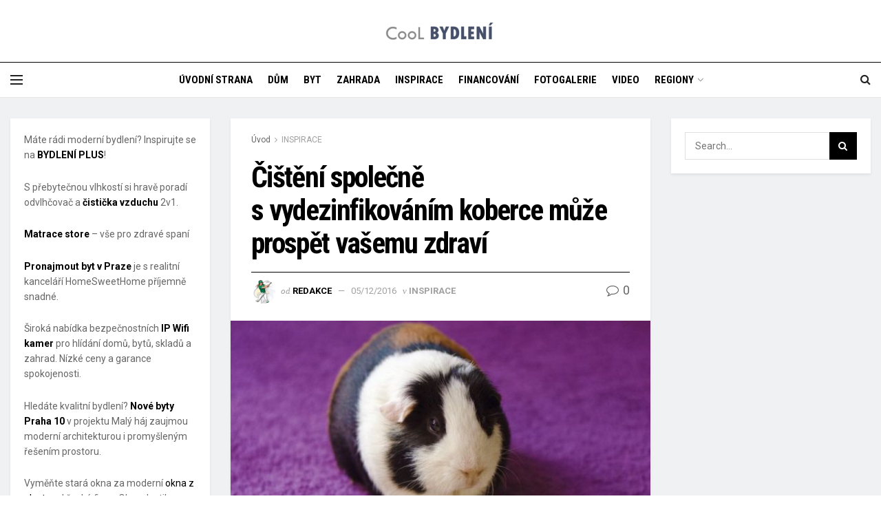

--- FILE ---
content_type: text/html; charset=UTF-8
request_url: https://www.bydleni.cool/cisteni-spolecne-s-vydezinfikovanim-koberce-muze-prospet-vasemu-zdravi
body_size: 27090
content:
<!doctype html>
<!--[if lt IE 7]> <html class="no-js lt-ie9 lt-ie8 lt-ie7" lang="cs"> <![endif]-->
<!--[if IE 7]>    <html class="no-js lt-ie9 lt-ie8" lang="cs"> <![endif]-->
<!--[if IE 8]>    <html class="no-js lt-ie9" lang="cs"> <![endif]-->
<!--[if IE 9]>    <html class="no-js lt-ie10" lang="cs"> <![endif]-->
<!--[if gt IE 8]><!--> <html class="no-js" lang="cs"> <!--<![endif]-->
<head>
    <meta http-equiv="Content-Type" content="text/html; charset=UTF-8" />
    <meta name='viewport' content='width=device-width, initial-scale=1, user-scalable=yes' />
    <link rel="profile" href="https://gmpg.org/xfn/11" />
    <link rel="pingback" href="https://www.bydleni.cool/xmlrpc.php" />
    <title>Čištění společně s vydezinfikováním koberce může prospět vašemu zdraví &#8211; BYDLENÍ</title>
<meta name='robots' content='max-image-preview:large' />
	<style>img:is([sizes="auto" i], [sizes^="auto," i]) { contain-intrinsic-size: 3000px 1500px }</style>
				<script type="text/javascript">
			  var jnews_ajax_url = '/?ajax-request=jnews'
			</script>
			<script type="text/javascript">;window.jnews=window.jnews||{},window.jnews.library=window.jnews.library||{},window.jnews.library=function(){"use strict";var e=this;e.win=window,e.doc=document,e.noop=function(){},e.globalBody=e.doc.getElementsByTagName("body")[0],e.globalBody=e.globalBody?e.globalBody:e.doc,e.win.jnewsDataStorage=e.win.jnewsDataStorage||{_storage:new WeakMap,put:function(e,t,n){this._storage.has(e)||this._storage.set(e,new Map),this._storage.get(e).set(t,n)},get:function(e,t){return this._storage.get(e).get(t)},has:function(e,t){return this._storage.has(e)&&this._storage.get(e).has(t)},remove:function(e,t){var n=this._storage.get(e).delete(t);return 0===!this._storage.get(e).size&&this._storage.delete(e),n}},e.windowWidth=function(){return e.win.innerWidth||e.docEl.clientWidth||e.globalBody.clientWidth},e.windowHeight=function(){return e.win.innerHeight||e.docEl.clientHeight||e.globalBody.clientHeight},e.requestAnimationFrame=e.win.requestAnimationFrame||e.win.webkitRequestAnimationFrame||e.win.mozRequestAnimationFrame||e.win.msRequestAnimationFrame||window.oRequestAnimationFrame||function(e){return setTimeout(e,1e3/60)},e.cancelAnimationFrame=e.win.cancelAnimationFrame||e.win.webkitCancelAnimationFrame||e.win.webkitCancelRequestAnimationFrame||e.win.mozCancelAnimationFrame||e.win.msCancelRequestAnimationFrame||e.win.oCancelRequestAnimationFrame||function(e){clearTimeout(e)},e.classListSupport="classList"in document.createElement("_"),e.hasClass=e.classListSupport?function(e,t){return e.classList.contains(t)}:function(e,t){return e.className.indexOf(t)>=0},e.addClass=e.classListSupport?function(t,n){e.hasClass(t,n)||t.classList.add(n)}:function(t,n){e.hasClass(t,n)||(t.className+=" "+n)},e.removeClass=e.classListSupport?function(t,n){e.hasClass(t,n)&&t.classList.remove(n)}:function(t,n){e.hasClass(t,n)&&(t.className=t.className.replace(n,""))},e.objKeys=function(e){var t=[];for(var n in e)Object.prototype.hasOwnProperty.call(e,n)&&t.push(n);return t},e.isObjectSame=function(e,t){var n=!0;return JSON.stringify(e)!==JSON.stringify(t)&&(n=!1),n},e.extend=function(){for(var e,t,n,o=arguments[0]||{},i=1,a=arguments.length;i<a;i++)if(null!==(e=arguments[i]))for(t in e)o!==(n=e[t])&&void 0!==n&&(o[t]=n);return o},e.dataStorage=e.win.jnewsDataStorage,e.isVisible=function(e){return 0!==e.offsetWidth&&0!==e.offsetHeight||e.getBoundingClientRect().length},e.getHeight=function(e){return e.offsetHeight||e.clientHeight||e.getBoundingClientRect().height},e.getWidth=function(e){return e.offsetWidth||e.clientWidth||e.getBoundingClientRect().width},e.supportsPassive=!1;try{var t=Object.defineProperty({},"passive",{get:function(){e.supportsPassive=!0}});"createEvent"in e.doc?e.win.addEventListener("test",null,t):"fireEvent"in e.doc&&e.win.attachEvent("test",null)}catch(e){}e.passiveOption=!!e.supportsPassive&&{passive:!0},e.setStorage=function(e,t){e="jnews-"+e;var n={expired:Math.floor(((new Date).getTime()+432e5)/1e3)};t=Object.assign(n,t);localStorage.setItem(e,JSON.stringify(t))},e.getStorage=function(e){e="jnews-"+e;var t=localStorage.getItem(e);return null!==t&&0<t.length?JSON.parse(localStorage.getItem(e)):{}},e.expiredStorage=function(){var t,n="jnews-";for(var o in localStorage)o.indexOf(n)>-1&&"undefined"!==(t=e.getStorage(o.replace(n,""))).expired&&t.expired<Math.floor((new Date).getTime()/1e3)&&localStorage.removeItem(o)},e.addEvents=function(t,n,o){for(var i in n){var a=["touchstart","touchmove"].indexOf(i)>=0&&!o&&e.passiveOption;"createEvent"in e.doc?t.addEventListener(i,n[i],a):"fireEvent"in e.doc&&t.attachEvent("on"+i,n[i])}},e.removeEvents=function(t,n){for(var o in n)"createEvent"in e.doc?t.removeEventListener(o,n[o]):"fireEvent"in e.doc&&t.detachEvent("on"+o,n[o])},e.triggerEvents=function(t,n,o){var i;o=o||{detail:null};return"createEvent"in e.doc?(!(i=e.doc.createEvent("CustomEvent")||new CustomEvent(n)).initCustomEvent||i.initCustomEvent(n,!0,!1,o),void t.dispatchEvent(i)):"fireEvent"in e.doc?((i=e.doc.createEventObject()).eventType=n,void t.fireEvent("on"+i.eventType,i)):void 0},e.getParents=function(t,n){void 0===n&&(n=e.doc);for(var o=[],i=t.parentNode,a=!1;!a;)if(i){var r=i;r.querySelectorAll(n).length?a=!0:(o.push(r),i=r.parentNode)}else o=[],a=!0;return o},e.forEach=function(e,t,n){for(var o=0,i=e.length;o<i;o++)t.call(n,e[o],o)},e.getText=function(e){return e.innerText||e.textContent},e.setText=function(e,t){var n="object"==typeof t?t.innerText||t.textContent:t;e.innerText&&(e.innerText=n),e.textContent&&(e.textContent=n)},e.httpBuildQuery=function(t){return e.objKeys(t).reduce(function t(n){var o=arguments.length>1&&void 0!==arguments[1]?arguments[1]:null;return function(i,a){var r=n[a];a=encodeURIComponent(a);var s=o?"".concat(o,"[").concat(a,"]"):a;return null==r||"function"==typeof r?(i.push("".concat(s,"=")),i):["number","boolean","string"].includes(typeof r)?(i.push("".concat(s,"=").concat(encodeURIComponent(r))),i):(i.push(e.objKeys(r).reduce(t(r,s),[]).join("&")),i)}}(t),[]).join("&")},e.get=function(t,n,o,i){return o="function"==typeof o?o:e.noop,e.ajax("GET",t,n,o,i)},e.post=function(t,n,o,i){return o="function"==typeof o?o:e.noop,e.ajax("POST",t,n,o,i)},e.ajax=function(t,n,o,i,a){var r=new XMLHttpRequest,s=n,c=e.httpBuildQuery(o);if(t=-1!=["GET","POST"].indexOf(t)?t:"GET",r.open(t,s+("GET"==t?"?"+c:""),!0),"POST"==t&&r.setRequestHeader("Content-type","application/x-www-form-urlencoded"),r.setRequestHeader("X-Requested-With","XMLHttpRequest"),r.onreadystatechange=function(){4===r.readyState&&200<=r.status&&300>r.status&&"function"==typeof i&&i.call(void 0,r.response)},void 0!==a&&!a){return{xhr:r,send:function(){r.send("POST"==t?c:null)}}}return r.send("POST"==t?c:null),{xhr:r}},e.scrollTo=function(t,n,o){function i(e,t,n){this.start=this.position(),this.change=e-this.start,this.currentTime=0,this.increment=20,this.duration=void 0===n?500:n,this.callback=t,this.finish=!1,this.animateScroll()}return Math.easeInOutQuad=function(e,t,n,o){return(e/=o/2)<1?n/2*e*e+t:-n/2*(--e*(e-2)-1)+t},i.prototype.stop=function(){this.finish=!0},i.prototype.move=function(t){e.doc.documentElement.scrollTop=t,e.globalBody.parentNode.scrollTop=t,e.globalBody.scrollTop=t},i.prototype.position=function(){return e.doc.documentElement.scrollTop||e.globalBody.parentNode.scrollTop||e.globalBody.scrollTop},i.prototype.animateScroll=function(){this.currentTime+=this.increment;var t=Math.easeInOutQuad(this.currentTime,this.start,this.change,this.duration);this.move(t),this.currentTime<this.duration&&!this.finish?e.requestAnimationFrame.call(e.win,this.animateScroll.bind(this)):this.callback&&"function"==typeof this.callback&&this.callback()},new i(t,n,o)},e.unwrap=function(t){var n,o=t;e.forEach(t,(function(e,t){n?n+=e:n=e})),o.replaceWith(n)},e.performance={start:function(e){performance.mark(e+"Start")},stop:function(e){performance.mark(e+"End"),performance.measure(e,e+"Start",e+"End")}},e.fps=function(){var t=0,n=0,o=0;!function(){var i=t=0,a=0,r=0,s=document.getElementById("fpsTable"),c=function(t){void 0===document.getElementsByTagName("body")[0]?e.requestAnimationFrame.call(e.win,(function(){c(t)})):document.getElementsByTagName("body")[0].appendChild(t)};null===s&&((s=document.createElement("div")).style.position="fixed",s.style.top="120px",s.style.left="10px",s.style.width="100px",s.style.height="20px",s.style.border="1px solid black",s.style.fontSize="11px",s.style.zIndex="100000",s.style.backgroundColor="white",s.id="fpsTable",c(s));var l=function(){o++,n=Date.now(),(a=(o/(r=(n-t)/1e3)).toPrecision(2))!=i&&(i=a,s.innerHTML=i+"fps"),1<r&&(t=n,o=0),e.requestAnimationFrame.call(e.win,l)};l()}()},e.instr=function(e,t){for(var n=0;n<t.length;n++)if(-1!==e.toLowerCase().indexOf(t[n].toLowerCase()))return!0},e.winLoad=function(t,n){function o(o){if("complete"===e.doc.readyState||"interactive"===e.doc.readyState)return!o||n?setTimeout(t,n||1):t(o),1}o()||e.addEvents(e.win,{load:o})},e.docReady=function(t,n){function o(o){if("complete"===e.doc.readyState||"interactive"===e.doc.readyState)return!o||n?setTimeout(t,n||1):t(o),1}o()||e.addEvents(e.doc,{DOMContentLoaded:o})},e.fireOnce=function(){e.docReady((function(){e.assets=e.assets||[],e.assets.length&&(e.boot(),e.load_assets())}),50)},e.boot=function(){e.length&&e.doc.querySelectorAll("style[media]").forEach((function(e){"not all"==e.getAttribute("media")&&e.removeAttribute("media")}))},e.create_js=function(t,n){var o=e.doc.createElement("script");switch(o.setAttribute("src",t),n){case"defer":o.setAttribute("defer",!0);break;case"async":o.setAttribute("async",!0);break;case"deferasync":o.setAttribute("defer",!0),o.setAttribute("async",!0)}e.globalBody.appendChild(o)},e.load_assets=function(){"object"==typeof e.assets&&e.forEach(e.assets.slice(0),(function(t,n){var o="";t.defer&&(o+="defer"),t.async&&(o+="async"),e.create_js(t.url,o);var i=e.assets.indexOf(t);i>-1&&e.assets.splice(i,1)})),e.assets=jnewsoption.au_scripts=window.jnewsads=[]},e.setCookie=function(e,t,n){var o="";if(n){var i=new Date;i.setTime(i.getTime()+24*n*60*60*1e3),o="; expires="+i.toUTCString()}document.cookie=e+"="+(t||"")+o+"; path=/"},e.getCookie=function(e){for(var t=e+"=",n=document.cookie.split(";"),o=0;o<n.length;o++){for(var i=n[o];" "==i.charAt(0);)i=i.substring(1,i.length);if(0==i.indexOf(t))return i.substring(t.length,i.length)}return null},e.eraseCookie=function(e){document.cookie=e+"=; Path=/; Expires=Thu, 01 Jan 1970 00:00:01 GMT;"},e.docReady((function(){e.globalBody=e.globalBody==e.doc?e.doc.getElementsByTagName("body")[0]:e.globalBody,e.globalBody=e.globalBody?e.globalBody:e.doc})),e.winLoad((function(){e.winLoad((function(){var t=!1;if(void 0!==window.jnewsadmin)if(void 0!==window.file_version_checker){var n=e.objKeys(window.file_version_checker);n.length?n.forEach((function(e){t||"10.0.4"===window.file_version_checker[e]||(t=!0)})):t=!0}else t=!0;t&&(window.jnewsHelper.getMessage(),window.jnewsHelper.getNotice())}),2500)}))},window.jnews.library=new window.jnews.library;</script><script type="module">;/*! instant.page v5.1.1 - (C) 2019-2020 Alexandre Dieulot - https://instant.page/license */
let t,e;const n=new Set,o=document.createElement("link"),i=o.relList&&o.relList.supports&&o.relList.supports("prefetch")&&window.IntersectionObserver&&"isIntersecting"in IntersectionObserverEntry.prototype,s="instantAllowQueryString"in document.body.dataset,a="instantAllowExternalLinks"in document.body.dataset,r="instantWhitelist"in document.body.dataset,c="instantMousedownShortcut"in document.body.dataset,d=1111;let l=65,u=!1,f=!1,m=!1;if("instantIntensity"in document.body.dataset){const t=document.body.dataset.instantIntensity;if("mousedown"==t.substr(0,9))u=!0,"mousedown-only"==t&&(f=!0);else if("viewport"==t.substr(0,8))navigator.connection&&(navigator.connection.saveData||navigator.connection.effectiveType&&navigator.connection.effectiveType.includes("2g"))||("viewport"==t?document.documentElement.clientWidth*document.documentElement.clientHeight<45e4&&(m=!0):"viewport-all"==t&&(m=!0));else{const e=parseInt(t);isNaN(e)||(l=e)}}if(i){const n={capture:!0,passive:!0};if(f||document.addEventListener("touchstart",(function(t){e=performance.now();const n=t.target.closest("a");h(n)&&v(n.href)}),n),u?c||document.addEventListener("mousedown",(function(t){const e=t.target.closest("a");h(e)&&v(e.href)}),n):document.addEventListener("mouseover",(function(n){if(performance.now()-e<d)return;if(!("closest"in n.target))return;const o=n.target.closest("a");h(o)&&(o.addEventListener("mouseout",p,{passive:!0}),t=setTimeout((()=>{v(o.href),t=void 0}),l))}),n),c&&document.addEventListener("mousedown",(function(t){if(performance.now()-e<d)return;const n=t.target.closest("a");if(t.which>1||t.metaKey||t.ctrlKey)return;if(!n)return;n.addEventListener("click",(function(t){1337!=t.detail&&t.preventDefault()}),{capture:!0,passive:!1,once:!0});const o=new MouseEvent("click",{view:window,bubbles:!0,cancelable:!1,detail:1337});n.dispatchEvent(o)}),n),m){let t;(t=window.requestIdleCallback?t=>{requestIdleCallback(t,{timeout:1500})}:t=>{t()})((()=>{const t=new IntersectionObserver((e=>{e.forEach((e=>{if(e.isIntersecting){const n=e.target;t.unobserve(n),v(n.href)}}))}));document.querySelectorAll("a").forEach((e=>{h(e)&&t.observe(e)}))}))}}function p(e){e.relatedTarget&&e.target.closest("a")==e.relatedTarget.closest("a")||t&&(clearTimeout(t),t=void 0)}function h(t){if(t&&t.href&&(!r||"instant"in t.dataset)&&(a||t.origin==location.origin||"instant"in t.dataset)&&["http:","https:"].includes(t.protocol)&&("http:"!=t.protocol||"https:"!=location.protocol)&&(s||!t.search||"instant"in t.dataset)&&!(t.hash&&t.pathname+t.search==location.pathname+location.search||"noInstant"in t.dataset))return!0}function v(t){if(n.has(t))return;const e=document.createElement("link");e.rel="prefetch",e.href=t,document.head.appendChild(e),n.add(t)}</script><link rel='dns-prefetch' href='//www.google.com' />
<link rel='dns-prefetch' href='//fonts.googleapis.com' />
<link rel='preconnect' href='https://fonts.gstatic.com' />
<link rel="alternate" type="application/rss+xml" title="BYDLENÍ &raquo; RSS zdroj" href="https://www.bydleni.cool/feed" />
<link rel="alternate" type="application/rss+xml" title="BYDLENÍ &raquo; RSS komentářů" href="https://www.bydleni.cool/comments/feed" />
<link rel="alternate" type="application/rss+xml" title="BYDLENÍ &raquo; RSS komentářů pro Čištění společně s vydezinfikováním koberce může prospět vašemu zdraví" href="https://www.bydleni.cool/cisteni-spolecne-s-vydezinfikovanim-koberce-muze-prospet-vasemu-zdravi/feed" />
<script type="text/javascript">
/* <![CDATA[ */
window._wpemojiSettings = {"baseUrl":"https:\/\/s.w.org\/images\/core\/emoji\/16.0.1\/72x72\/","ext":".png","svgUrl":"https:\/\/s.w.org\/images\/core\/emoji\/16.0.1\/svg\/","svgExt":".svg","source":{"concatemoji":"https:\/\/www.bydleni.cool\/wp-includes\/js\/wp-emoji-release.min.js?ver=6.8.3"}};
/*! This file is auto-generated */
!function(s,n){var o,i,e;function c(e){try{var t={supportTests:e,timestamp:(new Date).valueOf()};sessionStorage.setItem(o,JSON.stringify(t))}catch(e){}}function p(e,t,n){e.clearRect(0,0,e.canvas.width,e.canvas.height),e.fillText(t,0,0);var t=new Uint32Array(e.getImageData(0,0,e.canvas.width,e.canvas.height).data),a=(e.clearRect(0,0,e.canvas.width,e.canvas.height),e.fillText(n,0,0),new Uint32Array(e.getImageData(0,0,e.canvas.width,e.canvas.height).data));return t.every(function(e,t){return e===a[t]})}function u(e,t){e.clearRect(0,0,e.canvas.width,e.canvas.height),e.fillText(t,0,0);for(var n=e.getImageData(16,16,1,1),a=0;a<n.data.length;a++)if(0!==n.data[a])return!1;return!0}function f(e,t,n,a){switch(t){case"flag":return n(e,"\ud83c\udff3\ufe0f\u200d\u26a7\ufe0f","\ud83c\udff3\ufe0f\u200b\u26a7\ufe0f")?!1:!n(e,"\ud83c\udde8\ud83c\uddf6","\ud83c\udde8\u200b\ud83c\uddf6")&&!n(e,"\ud83c\udff4\udb40\udc67\udb40\udc62\udb40\udc65\udb40\udc6e\udb40\udc67\udb40\udc7f","\ud83c\udff4\u200b\udb40\udc67\u200b\udb40\udc62\u200b\udb40\udc65\u200b\udb40\udc6e\u200b\udb40\udc67\u200b\udb40\udc7f");case"emoji":return!a(e,"\ud83e\udedf")}return!1}function g(e,t,n,a){var r="undefined"!=typeof WorkerGlobalScope&&self instanceof WorkerGlobalScope?new OffscreenCanvas(300,150):s.createElement("canvas"),o=r.getContext("2d",{willReadFrequently:!0}),i=(o.textBaseline="top",o.font="600 32px Arial",{});return e.forEach(function(e){i[e]=t(o,e,n,a)}),i}function t(e){var t=s.createElement("script");t.src=e,t.defer=!0,s.head.appendChild(t)}"undefined"!=typeof Promise&&(o="wpEmojiSettingsSupports",i=["flag","emoji"],n.supports={everything:!0,everythingExceptFlag:!0},e=new Promise(function(e){s.addEventListener("DOMContentLoaded",e,{once:!0})}),new Promise(function(t){var n=function(){try{var e=JSON.parse(sessionStorage.getItem(o));if("object"==typeof e&&"number"==typeof e.timestamp&&(new Date).valueOf()<e.timestamp+604800&&"object"==typeof e.supportTests)return e.supportTests}catch(e){}return null}();if(!n){if("undefined"!=typeof Worker&&"undefined"!=typeof OffscreenCanvas&&"undefined"!=typeof URL&&URL.createObjectURL&&"undefined"!=typeof Blob)try{var e="postMessage("+g.toString()+"("+[JSON.stringify(i),f.toString(),p.toString(),u.toString()].join(",")+"));",a=new Blob([e],{type:"text/javascript"}),r=new Worker(URL.createObjectURL(a),{name:"wpTestEmojiSupports"});return void(r.onmessage=function(e){c(n=e.data),r.terminate(),t(n)})}catch(e){}c(n=g(i,f,p,u))}t(n)}).then(function(e){for(var t in e)n.supports[t]=e[t],n.supports.everything=n.supports.everything&&n.supports[t],"flag"!==t&&(n.supports.everythingExceptFlag=n.supports.everythingExceptFlag&&n.supports[t]);n.supports.everythingExceptFlag=n.supports.everythingExceptFlag&&!n.supports.flag,n.DOMReady=!1,n.readyCallback=function(){n.DOMReady=!0}}).then(function(){return e}).then(function(){var e;n.supports.everything||(n.readyCallback(),(e=n.source||{}).concatemoji?t(e.concatemoji):e.wpemoji&&e.twemoji&&(t(e.twemoji),t(e.wpemoji)))}))}((window,document),window._wpemojiSettings);
/* ]]> */
</script>
<link rel='stylesheet' id='creativ_shortcodes-css' href='https://www.bydleni.cool/wp-content/plugins/creativ-shortcodes1//includes/shortcodes.css?ver=6.8.3' type='text/css' media='all' />
<link rel='stylesheet' id='creativ_shortcodes_fontawesome-css' href='https://www.bydleni.cool/wp-content/plugins/creativ-shortcodes1//fonts/fontawesome/css/font-awesome.min.css?ver=6.8.3' type='text/css' media='all' />
<link rel='stylesheet' id='creativ_shortcodes_fontello-css' href='https://www.bydleni.cool/wp-content/plugins/creativ-shortcodes1//fonts/fontello/css/fontello.css?ver=6.8.3' type='text/css' media='all' />
<style id='wp-emoji-styles-inline-css' type='text/css'>

	img.wp-smiley, img.emoji {
		display: inline !important;
		border: none !important;
		box-shadow: none !important;
		height: 1em !important;
		width: 1em !important;
		margin: 0 0.07em !important;
		vertical-align: -0.1em !important;
		background: none !important;
		padding: 0 !important;
	}
</style>
<link rel='stylesheet' id='wp-block-library-css' href='https://www.bydleni.cool/wp-includes/css/dist/block-library/style.min.css?ver=6.8.3' type='text/css' media='all' />
<style id='classic-theme-styles-inline-css' type='text/css'>
/*! This file is auto-generated */
.wp-block-button__link{color:#fff;background-color:#32373c;border-radius:9999px;box-shadow:none;text-decoration:none;padding:calc(.667em + 2px) calc(1.333em + 2px);font-size:1.125em}.wp-block-file__button{background:#32373c;color:#fff;text-decoration:none}
</style>
<link rel='stylesheet' id='wp-components-css' href='https://www.bydleni.cool/wp-includes/css/dist/components/style.min.css?ver=6.8.3' type='text/css' media='all' />
<link rel='stylesheet' id='wp-preferences-css' href='https://www.bydleni.cool/wp-includes/css/dist/preferences/style.min.css?ver=6.8.3' type='text/css' media='all' />
<link rel='stylesheet' id='wp-block-editor-css' href='https://www.bydleni.cool/wp-includes/css/dist/block-editor/style.min.css?ver=6.8.3' type='text/css' media='all' />
<link rel='stylesheet' id='wp-reusable-blocks-css' href='https://www.bydleni.cool/wp-includes/css/dist/reusable-blocks/style.min.css?ver=6.8.3' type='text/css' media='all' />
<link rel='stylesheet' id='wp-patterns-css' href='https://www.bydleni.cool/wp-includes/css/dist/patterns/style.min.css?ver=6.8.3' type='text/css' media='all' />
<link rel='stylesheet' id='wp-editor-css' href='https://www.bydleni.cool/wp-includes/css/dist/editor/style.min.css?ver=6.8.3' type='text/css' media='all' />
<link rel='stylesheet' id='easy_image_gallery_block-cgb-style-css-css' href='https://www.bydleni.cool/wp-content/plugins/easy-image-gallery1/includes/gutenberg-block/dist/blocks.style.build.css?ver=6.8.3' type='text/css' media='all' />
<style id='global-styles-inline-css' type='text/css'>
:root{--wp--preset--aspect-ratio--square: 1;--wp--preset--aspect-ratio--4-3: 4/3;--wp--preset--aspect-ratio--3-4: 3/4;--wp--preset--aspect-ratio--3-2: 3/2;--wp--preset--aspect-ratio--2-3: 2/3;--wp--preset--aspect-ratio--16-9: 16/9;--wp--preset--aspect-ratio--9-16: 9/16;--wp--preset--color--black: #000000;--wp--preset--color--cyan-bluish-gray: #abb8c3;--wp--preset--color--white: #ffffff;--wp--preset--color--pale-pink: #f78da7;--wp--preset--color--vivid-red: #cf2e2e;--wp--preset--color--luminous-vivid-orange: #ff6900;--wp--preset--color--luminous-vivid-amber: #fcb900;--wp--preset--color--light-green-cyan: #7bdcb5;--wp--preset--color--vivid-green-cyan: #00d084;--wp--preset--color--pale-cyan-blue: #8ed1fc;--wp--preset--color--vivid-cyan-blue: #0693e3;--wp--preset--color--vivid-purple: #9b51e0;--wp--preset--gradient--vivid-cyan-blue-to-vivid-purple: linear-gradient(135deg,rgba(6,147,227,1) 0%,rgb(155,81,224) 100%);--wp--preset--gradient--light-green-cyan-to-vivid-green-cyan: linear-gradient(135deg,rgb(122,220,180) 0%,rgb(0,208,130) 100%);--wp--preset--gradient--luminous-vivid-amber-to-luminous-vivid-orange: linear-gradient(135deg,rgba(252,185,0,1) 0%,rgba(255,105,0,1) 100%);--wp--preset--gradient--luminous-vivid-orange-to-vivid-red: linear-gradient(135deg,rgba(255,105,0,1) 0%,rgb(207,46,46) 100%);--wp--preset--gradient--very-light-gray-to-cyan-bluish-gray: linear-gradient(135deg,rgb(238,238,238) 0%,rgb(169,184,195) 100%);--wp--preset--gradient--cool-to-warm-spectrum: linear-gradient(135deg,rgb(74,234,220) 0%,rgb(151,120,209) 20%,rgb(207,42,186) 40%,rgb(238,44,130) 60%,rgb(251,105,98) 80%,rgb(254,248,76) 100%);--wp--preset--gradient--blush-light-purple: linear-gradient(135deg,rgb(255,206,236) 0%,rgb(152,150,240) 100%);--wp--preset--gradient--blush-bordeaux: linear-gradient(135deg,rgb(254,205,165) 0%,rgb(254,45,45) 50%,rgb(107,0,62) 100%);--wp--preset--gradient--luminous-dusk: linear-gradient(135deg,rgb(255,203,112) 0%,rgb(199,81,192) 50%,rgb(65,88,208) 100%);--wp--preset--gradient--pale-ocean: linear-gradient(135deg,rgb(255,245,203) 0%,rgb(182,227,212) 50%,rgb(51,167,181) 100%);--wp--preset--gradient--electric-grass: linear-gradient(135deg,rgb(202,248,128) 0%,rgb(113,206,126) 100%);--wp--preset--gradient--midnight: linear-gradient(135deg,rgb(2,3,129) 0%,rgb(40,116,252) 100%);--wp--preset--font-size--small: 13px;--wp--preset--font-size--medium: 20px;--wp--preset--font-size--large: 36px;--wp--preset--font-size--x-large: 42px;--wp--preset--spacing--20: 0.44rem;--wp--preset--spacing--30: 0.67rem;--wp--preset--spacing--40: 1rem;--wp--preset--spacing--50: 1.5rem;--wp--preset--spacing--60: 2.25rem;--wp--preset--spacing--70: 3.38rem;--wp--preset--spacing--80: 5.06rem;--wp--preset--shadow--natural: 6px 6px 9px rgba(0, 0, 0, 0.2);--wp--preset--shadow--deep: 12px 12px 50px rgba(0, 0, 0, 0.4);--wp--preset--shadow--sharp: 6px 6px 0px rgba(0, 0, 0, 0.2);--wp--preset--shadow--outlined: 6px 6px 0px -3px rgba(255, 255, 255, 1), 6px 6px rgba(0, 0, 0, 1);--wp--preset--shadow--crisp: 6px 6px 0px rgba(0, 0, 0, 1);}:where(.is-layout-flex){gap: 0.5em;}:where(.is-layout-grid){gap: 0.5em;}body .is-layout-flex{display: flex;}.is-layout-flex{flex-wrap: wrap;align-items: center;}.is-layout-flex > :is(*, div){margin: 0;}body .is-layout-grid{display: grid;}.is-layout-grid > :is(*, div){margin: 0;}:where(.wp-block-columns.is-layout-flex){gap: 2em;}:where(.wp-block-columns.is-layout-grid){gap: 2em;}:where(.wp-block-post-template.is-layout-flex){gap: 1.25em;}:where(.wp-block-post-template.is-layout-grid){gap: 1.25em;}.has-black-color{color: var(--wp--preset--color--black) !important;}.has-cyan-bluish-gray-color{color: var(--wp--preset--color--cyan-bluish-gray) !important;}.has-white-color{color: var(--wp--preset--color--white) !important;}.has-pale-pink-color{color: var(--wp--preset--color--pale-pink) !important;}.has-vivid-red-color{color: var(--wp--preset--color--vivid-red) !important;}.has-luminous-vivid-orange-color{color: var(--wp--preset--color--luminous-vivid-orange) !important;}.has-luminous-vivid-amber-color{color: var(--wp--preset--color--luminous-vivid-amber) !important;}.has-light-green-cyan-color{color: var(--wp--preset--color--light-green-cyan) !important;}.has-vivid-green-cyan-color{color: var(--wp--preset--color--vivid-green-cyan) !important;}.has-pale-cyan-blue-color{color: var(--wp--preset--color--pale-cyan-blue) !important;}.has-vivid-cyan-blue-color{color: var(--wp--preset--color--vivid-cyan-blue) !important;}.has-vivid-purple-color{color: var(--wp--preset--color--vivid-purple) !important;}.has-black-background-color{background-color: var(--wp--preset--color--black) !important;}.has-cyan-bluish-gray-background-color{background-color: var(--wp--preset--color--cyan-bluish-gray) !important;}.has-white-background-color{background-color: var(--wp--preset--color--white) !important;}.has-pale-pink-background-color{background-color: var(--wp--preset--color--pale-pink) !important;}.has-vivid-red-background-color{background-color: var(--wp--preset--color--vivid-red) !important;}.has-luminous-vivid-orange-background-color{background-color: var(--wp--preset--color--luminous-vivid-orange) !important;}.has-luminous-vivid-amber-background-color{background-color: var(--wp--preset--color--luminous-vivid-amber) !important;}.has-light-green-cyan-background-color{background-color: var(--wp--preset--color--light-green-cyan) !important;}.has-vivid-green-cyan-background-color{background-color: var(--wp--preset--color--vivid-green-cyan) !important;}.has-pale-cyan-blue-background-color{background-color: var(--wp--preset--color--pale-cyan-blue) !important;}.has-vivid-cyan-blue-background-color{background-color: var(--wp--preset--color--vivid-cyan-blue) !important;}.has-vivid-purple-background-color{background-color: var(--wp--preset--color--vivid-purple) !important;}.has-black-border-color{border-color: var(--wp--preset--color--black) !important;}.has-cyan-bluish-gray-border-color{border-color: var(--wp--preset--color--cyan-bluish-gray) !important;}.has-white-border-color{border-color: var(--wp--preset--color--white) !important;}.has-pale-pink-border-color{border-color: var(--wp--preset--color--pale-pink) !important;}.has-vivid-red-border-color{border-color: var(--wp--preset--color--vivid-red) !important;}.has-luminous-vivid-orange-border-color{border-color: var(--wp--preset--color--luminous-vivid-orange) !important;}.has-luminous-vivid-amber-border-color{border-color: var(--wp--preset--color--luminous-vivid-amber) !important;}.has-light-green-cyan-border-color{border-color: var(--wp--preset--color--light-green-cyan) !important;}.has-vivid-green-cyan-border-color{border-color: var(--wp--preset--color--vivid-green-cyan) !important;}.has-pale-cyan-blue-border-color{border-color: var(--wp--preset--color--pale-cyan-blue) !important;}.has-vivid-cyan-blue-border-color{border-color: var(--wp--preset--color--vivid-cyan-blue) !important;}.has-vivid-purple-border-color{border-color: var(--wp--preset--color--vivid-purple) !important;}.has-vivid-cyan-blue-to-vivid-purple-gradient-background{background: var(--wp--preset--gradient--vivid-cyan-blue-to-vivid-purple) !important;}.has-light-green-cyan-to-vivid-green-cyan-gradient-background{background: var(--wp--preset--gradient--light-green-cyan-to-vivid-green-cyan) !important;}.has-luminous-vivid-amber-to-luminous-vivid-orange-gradient-background{background: var(--wp--preset--gradient--luminous-vivid-amber-to-luminous-vivid-orange) !important;}.has-luminous-vivid-orange-to-vivid-red-gradient-background{background: var(--wp--preset--gradient--luminous-vivid-orange-to-vivid-red) !important;}.has-very-light-gray-to-cyan-bluish-gray-gradient-background{background: var(--wp--preset--gradient--very-light-gray-to-cyan-bluish-gray) !important;}.has-cool-to-warm-spectrum-gradient-background{background: var(--wp--preset--gradient--cool-to-warm-spectrum) !important;}.has-blush-light-purple-gradient-background{background: var(--wp--preset--gradient--blush-light-purple) !important;}.has-blush-bordeaux-gradient-background{background: var(--wp--preset--gradient--blush-bordeaux) !important;}.has-luminous-dusk-gradient-background{background: var(--wp--preset--gradient--luminous-dusk) !important;}.has-pale-ocean-gradient-background{background: var(--wp--preset--gradient--pale-ocean) !important;}.has-electric-grass-gradient-background{background: var(--wp--preset--gradient--electric-grass) !important;}.has-midnight-gradient-background{background: var(--wp--preset--gradient--midnight) !important;}.has-small-font-size{font-size: var(--wp--preset--font-size--small) !important;}.has-medium-font-size{font-size: var(--wp--preset--font-size--medium) !important;}.has-large-font-size{font-size: var(--wp--preset--font-size--large) !important;}.has-x-large-font-size{font-size: var(--wp--preset--font-size--x-large) !important;}
:where(.wp-block-post-template.is-layout-flex){gap: 1.25em;}:where(.wp-block-post-template.is-layout-grid){gap: 1.25em;}
:where(.wp-block-columns.is-layout-flex){gap: 2em;}:where(.wp-block-columns.is-layout-grid){gap: 2em;}
:root :where(.wp-block-pullquote){font-size: 1.5em;line-height: 1.6;}
</style>
<link rel='stylesheet' id='jnews-parent-style-css' href='https://www.bydleni.cool/wp-content/themes/jnews/style.css?ver=6.8.3' type='text/css' media='all' />
<link rel='stylesheet' id='js_composer_front-css' href='https://www.bydleni.cool/wp-content/plugins/js_composer/assets/css/js_composer.min.css?ver=7.0' type='text/css' media='all' />
<link rel='stylesheet' id='jeg_customizer_font-css' href='//fonts.googleapis.com/css?family=Roboto%3Aregular%2C700%7CRoboto+Condensed%3Aregular%2C700&#038;display=swap&#038;ver=1.3.0' type='text/css' media='all' />
<link rel='stylesheet' id='style-css' href='https://www.bydleni.cool/wp-content/plugins/simple-google-recaptcha/style.css?v=2.9&#038;ver=6.8.3' type='text/css' media='all' />
<link rel='stylesheet' id='fancybox-css' href='https://www.bydleni.cool/wp-content/plugins/easy-image-gallery1/includes/lib/fancybox/jquery.fancybox.min.css?ver=1.2' type='text/css' media='screen' />
<link rel='stylesheet' id='jnews-frontend-css' href='https://www.bydleni.cool/wp-content/themes/jnews/assets/dist/frontend.min.css?ver=1.0.0' type='text/css' media='all' />
<link rel='stylesheet' id='jnews-js-composer-css' href='https://www.bydleni.cool/wp-content/themes/jnews/assets/css/js-composer-frontend.css?ver=1.0.0' type='text/css' media='all' />
<link rel='stylesheet' id='jnews-style-css' href='https://www.bydleni.cool/wp-content/themes/jnews-child/style.css?ver=1.0.0' type='text/css' media='all' />
<link rel='stylesheet' id='jnews-darkmode-css' href='https://www.bydleni.cool/wp-content/themes/jnews/assets/css/darkmode.css?ver=1.0.0' type='text/css' media='all' />
<link rel='stylesheet' id='jnews-scheme-css' href='https://www.bydleni.cool/wp-content/themes/jnews/data/import/citynews/scheme.css?ver=1.0.0' type='text/css' media='all' />
<link rel='stylesheet' id='jnews-social-login-style-css' href='https://www.bydleni.cool/wp-content/plugins/jnews-social-login/assets/css/plugin.css?ver=11.0.2' type='text/css' media='all' />
<link rel='stylesheet' id='jnews-weather-style-css' href='https://www.bydleni.cool/wp-content/plugins/jnews-weather/assets/css/plugin.css?ver=11.0.1' type='text/css' media='all' />
<script type="text/javascript" src="https://www.bydleni.cool/wp-includes/js/jquery/jquery.min.js?ver=3.7.1" id="jquery-core-js"></script>
<script type="text/javascript" src="https://www.bydleni.cool/wp-includes/js/jquery/jquery-migrate.min.js?ver=3.4.1" id="jquery-migrate-js"></script>
<script type="text/javascript" src="https://www.bydleni.cool/wp-content/plugins/creativ-shortcodes1//includes/shortcodes.js?ver=6.8.3" id="creativ_shortcodes_js-js"></script>
<script type="text/javascript" id="sgr_recaptcha_main-js-extra">
/* <![CDATA[ */
var sgr_recaptcha = {"site_key":"6Ld7WzEUAAAAADO93fpuACqBU2Y6ThnF9F3Gabu3"};
/* ]]> */
</script>
<script type="text/javascript" src="https://www.bydleni.cool/wp-content/plugins/simple-google-recaptcha/main.js?v=2.9&amp;ver=6.8.3" id="sgr_recaptcha_main-js"></script>
<script type="text/javascript" src="https://www.google.com/recaptcha/api.js?hl=cs_CZ&amp;onload=sgr&amp;render=explicit&amp;ver=6.8.3" id="sgr_recaptcha-js"></script>
<script></script><link rel="https://api.w.org/" href="https://www.bydleni.cool/wp-json/" /><link rel="alternate" title="JSON" type="application/json" href="https://www.bydleni.cool/wp-json/wp/v2/posts/5259" /><link rel="EditURI" type="application/rsd+xml" title="RSD" href="https://www.bydleni.cool/xmlrpc.php?rsd" />
<meta name="generator" content="WordPress 6.8.3" />
<link rel="canonical" href="https://www.bydleni.cool/cisteni-spolecne-s-vydezinfikovanim-koberce-muze-prospet-vasemu-zdravi" />
<link rel='shortlink' href='https://www.bydleni.cool/?p=5259' />
<link rel="alternate" title="oEmbed (JSON)" type="application/json+oembed" href="https://www.bydleni.cool/wp-json/oembed/1.0/embed?url=https%3A%2F%2Fwww.bydleni.cool%2Fcisteni-spolecne-s-vydezinfikovanim-koberce-muze-prospet-vasemu-zdravi" />
<link rel="alternate" title="oEmbed (XML)" type="text/xml+oembed" href="https://www.bydleni.cool/wp-json/oembed/1.0/embed?url=https%3A%2F%2Fwww.bydleni.cool%2Fcisteni-spolecne-s-vydezinfikovanim-koberce-muze-prospet-vasemu-zdravi&#038;format=xml" />
<meta name="generator" content="Powered by WPBakery Page Builder - drag and drop page builder for WordPress."/>
<script type='application/ld+json'>{"@context":"http:\/\/schema.org","@type":"Organization","@id":"https:\/\/www.bydleni.cool\/#organization","url":"https:\/\/www.bydleni.cool\/","name":"","logo":{"@type":"ImageObject","url":""},"sameAs":["https:\/\/www.facebook.com\/jegtheme\/","https:\/\/twitter.com\/jegtheme","#","#"]}</script>
<script type='application/ld+json'>{"@context":"http:\/\/schema.org","@type":"WebSite","@id":"https:\/\/www.bydleni.cool\/#website","url":"https:\/\/www.bydleni.cool\/","name":"","potentialAction":{"@type":"SearchAction","target":"https:\/\/www.bydleni.cool\/?s={search_term_string}","query-input":"required name=search_term_string"}}</script>
<link rel="icon" href="https://www.bydleni.cool/wp-content/uploads/2024/05/cropped-images-32x32.png" sizes="32x32" />
<link rel="icon" href="https://www.bydleni.cool/wp-content/uploads/2024/05/cropped-images-192x192.png" sizes="192x192" />
<link rel="apple-touch-icon" href="https://www.bydleni.cool/wp-content/uploads/2024/05/cropped-images-180x180.png" />
<meta name="msapplication-TileImage" content="https://www.bydleni.cool/wp-content/uploads/2024/05/cropped-images-270x270.png" />
<style id="jeg_dynamic_css" type="text/css" data-type="jeg_custom-css">.jeg_container, .jeg_content, .jeg_boxed .jeg_main .jeg_container, .jeg_autoload_separator { background-color : #f0f1f2; } body { --j-body-color : #666666; --j-accent-color : #000000; --j-heading-color : #000000; --j-entry-link-color : #176b9b; } body,.jeg_newsfeed_list .tns-outer .tns-controls button,.jeg_filter_button,.owl-carousel .owl-nav div,.jeg_readmore,.jeg_hero_style_7 .jeg_post_meta a,.widget_calendar thead th,.widget_calendar tfoot a,.jeg_socialcounter a,.entry-header .jeg_meta_like a,.entry-header .jeg_meta_comment a,.entry-header .jeg_meta_donation a,.entry-header .jeg_meta_bookmark a,.entry-content tbody tr:hover,.entry-content th,.jeg_splitpost_nav li:hover a,#breadcrumbs a,.jeg_author_socials a:hover,.jeg_footer_content a,.jeg_footer_bottom a,.jeg_cartcontent,.woocommerce .woocommerce-breadcrumb a { color : #666666; } a, .jeg_menu_style_5>li>a:hover, .jeg_menu_style_5>li.sfHover>a, .jeg_menu_style_5>li.current-menu-item>a, .jeg_menu_style_5>li.current-menu-ancestor>a, .jeg_navbar .jeg_menu:not(.jeg_main_menu)>li>a:hover, .jeg_midbar .jeg_menu:not(.jeg_main_menu)>li>a:hover, .jeg_side_tabs li.active, .jeg_block_heading_5 strong, .jeg_block_heading_6 strong, .jeg_block_heading_7 strong, .jeg_block_heading_8 strong, .jeg_subcat_list li a:hover, .jeg_subcat_list li button:hover, .jeg_pl_lg_7 .jeg_thumb .jeg_post_category a, .jeg_pl_xs_2:before, .jeg_pl_xs_4 .jeg_postblock_content:before, .jeg_postblock .jeg_post_title a:hover, .jeg_hero_style_6 .jeg_post_title a:hover, .jeg_sidefeed .jeg_pl_xs_3 .jeg_post_title a:hover, .widget_jnews_popular .jeg_post_title a:hover, .jeg_meta_author a, .widget_archive li a:hover, .widget_pages li a:hover, .widget_meta li a:hover, .widget_recent_entries li a:hover, .widget_rss li a:hover, .widget_rss cite, .widget_categories li a:hover, .widget_categories li.current-cat>a, #breadcrumbs a:hover, .jeg_share_count .counts, .commentlist .bypostauthor>.comment-body>.comment-author>.fn, span.required, .jeg_review_title, .bestprice .price, .authorlink a:hover, .jeg_vertical_playlist .jeg_video_playlist_play_icon, .jeg_vertical_playlist .jeg_video_playlist_item.active .jeg_video_playlist_thumbnail:before, .jeg_horizontal_playlist .jeg_video_playlist_play, .woocommerce li.product .pricegroup .button, .widget_display_forums li a:hover, .widget_display_topics li:before, .widget_display_replies li:before, .widget_display_views li:before, .bbp-breadcrumb a:hover, .jeg_mobile_menu li.sfHover>a, .jeg_mobile_menu li a:hover, .split-template-6 .pagenum, .jeg_mobile_menu_style_5>li>a:hover, .jeg_mobile_menu_style_5>li.sfHover>a, .jeg_mobile_menu_style_5>li.current-menu-item>a, .jeg_mobile_menu_style_5>li.current-menu-ancestor>a { color : #000000; } .jeg_menu_style_1>li>a:before, .jeg_menu_style_2>li>a:before, .jeg_menu_style_3>li>a:before, .jeg_side_toggle, .jeg_slide_caption .jeg_post_category a, .jeg_slider_type_1_wrapper .tns-controls button.tns-next, .jeg_block_heading_1 .jeg_block_title span, .jeg_block_heading_2 .jeg_block_title span, .jeg_block_heading_3, .jeg_block_heading_4 .jeg_block_title span, .jeg_block_heading_6:after, .jeg_pl_lg_box .jeg_post_category a, .jeg_pl_md_box .jeg_post_category a, .jeg_readmore:hover, .jeg_thumb .jeg_post_category a, .jeg_block_loadmore a:hover, .jeg_postblock.alt .jeg_block_loadmore a:hover, .jeg_block_loadmore a.active, .jeg_postblock_carousel_2 .jeg_post_category a, .jeg_heroblock .jeg_post_category a, .jeg_pagenav_1 .page_number.active, .jeg_pagenav_1 .page_number.active:hover, input[type="submit"], .btn, .button, .widget_tag_cloud a:hover, .popularpost_item:hover .jeg_post_title a:before, .jeg_splitpost_4 .page_nav, .jeg_splitpost_5 .page_nav, .jeg_post_via a:hover, .jeg_post_source a:hover, .jeg_post_tags a:hover, .comment-reply-title small a:before, .comment-reply-title small a:after, .jeg_storelist .productlink, .authorlink li.active a:before, .jeg_footer.dark .socials_widget:not(.nobg) a:hover .fa, div.jeg_breakingnews_title, .jeg_overlay_slider_bottom_wrapper .tns-controls button, .jeg_overlay_slider_bottom_wrapper .tns-controls button:hover, .jeg_vertical_playlist .jeg_video_playlist_current, .woocommerce span.onsale, .woocommerce #respond input#submit:hover, .woocommerce a.button:hover, .woocommerce button.button:hover, .woocommerce input.button:hover, .woocommerce #respond input#submit.alt, .woocommerce a.button.alt, .woocommerce button.button.alt, .woocommerce input.button.alt, .jeg_popup_post .caption, .jeg_footer.dark input[type="submit"], .jeg_footer.dark .btn, .jeg_footer.dark .button, .footer_widget.widget_tag_cloud a:hover, .jeg_inner_content .content-inner .jeg_post_category a:hover, #buddypress .standard-form button, #buddypress a.button, #buddypress input[type="submit"], #buddypress input[type="button"], #buddypress input[type="reset"], #buddypress ul.button-nav li a, #buddypress .generic-button a, #buddypress .generic-button button, #buddypress .comment-reply-link, #buddypress a.bp-title-button, #buddypress.buddypress-wrap .members-list li .user-update .activity-read-more a, div#buddypress .standard-form button:hover, div#buddypress a.button:hover, div#buddypress input[type="submit"]:hover, div#buddypress input[type="button"]:hover, div#buddypress input[type="reset"]:hover, div#buddypress ul.button-nav li a:hover, div#buddypress .generic-button a:hover, div#buddypress .generic-button button:hover, div#buddypress .comment-reply-link:hover, div#buddypress a.bp-title-button:hover, div#buddypress.buddypress-wrap .members-list li .user-update .activity-read-more a:hover, #buddypress #item-nav .item-list-tabs ul li a:before, .jeg_inner_content .jeg_meta_container .follow-wrapper a { background-color : #000000; } .jeg_block_heading_7 .jeg_block_title span, .jeg_readmore:hover, .jeg_block_loadmore a:hover, .jeg_block_loadmore a.active, .jeg_pagenav_1 .page_number.active, .jeg_pagenav_1 .page_number.active:hover, .jeg_pagenav_3 .page_number:hover, .jeg_prevnext_post a:hover h3, .jeg_overlay_slider .jeg_post_category, .jeg_sidefeed .jeg_post.active, .jeg_vertical_playlist.jeg_vertical_playlist .jeg_video_playlist_item.active .jeg_video_playlist_thumbnail img, .jeg_horizontal_playlist .jeg_video_playlist_item.active { border-color : #000000; } .jeg_tabpost_nav li.active, .woocommerce div.product .woocommerce-tabs ul.tabs li.active, .jeg_mobile_menu_style_1>li.current-menu-item a, .jeg_mobile_menu_style_1>li.current-menu-ancestor a, .jeg_mobile_menu_style_2>li.current-menu-item::after, .jeg_mobile_menu_style_2>li.current-menu-ancestor::after, .jeg_mobile_menu_style_3>li.current-menu-item::before, .jeg_mobile_menu_style_3>li.current-menu-ancestor::before { border-bottom-color : #000000; } h1,h2,h3,h4,h5,h6,.jeg_post_title a,.entry-header .jeg_post_title,.jeg_hero_style_7 .jeg_post_title a,.jeg_block_title,.jeg_splitpost_bar .current_title,.jeg_video_playlist_title,.gallery-caption,.jeg_push_notification_button>a.button { color : #000000; } .split-template-9 .pagenum, .split-template-10 .pagenum, .split-template-11 .pagenum, .split-template-12 .pagenum, .split-template-13 .pagenum, .split-template-15 .pagenum, .split-template-18 .pagenum, .split-template-20 .pagenum, .split-template-19 .current_title span, .split-template-20 .current_title span { background-color : #000000; } .entry-content .content-inner a { color : #176b9b; } .jeg_midbar { height : 90px; } .jeg_midbar, .jeg_midbar.dark { background-color : #ffffff; } .jeg_header .jeg_bottombar.jeg_navbar_wrapper:not(.jeg_navbar_boxed), .jeg_header .jeg_bottombar.jeg_navbar_boxed .jeg_nav_row { background : #ffffff; } .jeg_header .jeg_bottombar, .jeg_header .jeg_bottombar.jeg_navbar_dark, .jeg_bottombar.jeg_navbar_boxed .jeg_nav_row, .jeg_bottombar.jeg_navbar_dark.jeg_navbar_boxed .jeg_nav_row { border-top-width : 1px; } .jeg_header_wrapper .jeg_bottombar, .jeg_header_wrapper .jeg_bottombar.jeg_navbar_dark, .jeg_bottombar.jeg_navbar_boxed .jeg_nav_row, .jeg_bottombar.jeg_navbar_dark.jeg_navbar_boxed .jeg_nav_row { border-top-color : #000000; } .jeg_stickybar, .jeg_stickybar.dark, .jeg_stickybar.jeg_navbar_boxed .jeg_nav_row { border-bottom-color : #000000; } .jeg_mobile_midbar, .jeg_mobile_midbar.dark { background : #ffffff; } .jeg_navbar_mobile_wrapper .jeg_nav_item a.jeg_mobile_toggle, .jeg_navbar_mobile_wrapper .dark .jeg_nav_item a.jeg_mobile_toggle { color : #000000; } .jeg_navbar_mobile .jeg_search_wrapper .jeg_search_toggle, .jeg_navbar_mobile .dark .jeg_search_wrapper .jeg_search_toggle { color : #000000; } .jeg_header .jeg_menu.jeg_main_menu > li > a { color : #000000; } .jeg_footer_content,.jeg_footer.dark .jeg_footer_content { background-color : #ffffff; } .jeg_footer .jeg_footer_heading h3,.jeg_footer.dark .jeg_footer_heading h3,.jeg_footer .widget h2,.jeg_footer .footer_dark .widget h2 { color : #000000; } .jeg_footer_secondary,.jeg_footer.dark .jeg_footer_secondary,.jeg_footer_bottom,.jeg_footer.dark .jeg_footer_bottom,.jeg_footer_sidecontent .jeg_footer_primary { color : #666666; } .jeg_footer_bottom a,.jeg_footer.dark .jeg_footer_bottom a,.jeg_footer_secondary a,.jeg_footer.dark .jeg_footer_secondary a,.jeg_footer_sidecontent .jeg_footer_primary a,.jeg_footer_sidecontent.dark .jeg_footer_primary a { color : #333333; } body,input,textarea,select,.chosen-container-single .chosen-single,.btn,.button { font-family: Roboto,Helvetica,Arial,sans-serif; } .jeg_header, .jeg_mobile_wrapper { font-family: "Roboto Condensed",Helvetica,Arial,sans-serif; } .jeg_post_title, .entry-header .jeg_post_title, .jeg_single_tpl_2 .entry-header .jeg_post_title, .jeg_single_tpl_3 .entry-header .jeg_post_title, .jeg_single_tpl_6 .entry-header .jeg_post_title, .jeg_content .jeg_custom_title_wrapper .jeg_post_title { font-family: "Roboto Condensed",Helvetica,Arial,sans-serif; } .jeg_post_excerpt p, .content-inner p { font-family: Roboto,Helvetica,Arial,sans-serif; } .jeg_heroblock .jeg_post_category a.category-world,.jeg_thumb .jeg_post_category a.category-world,.jeg_pl_lg_box .jeg_post_category a.category-world,.jeg_pl_md_box .jeg_post_category a.category-world,.jeg_postblock_carousel_2 .jeg_post_category a.category-world,.jeg_slide_caption .jeg_post_category a.category-world { background-color : #136f63; border-color : #136f63; } @media only screen and (min-width : 1200px) { .container, .jeg_vc_content > .vc_row, .jeg_vc_content > .wpb-content-wrapper > .vc_row, .jeg_vc_content > .vc_element > .vc_row, .jeg_vc_content > .wpb-content-wrapper > .vc_element > .vc_row, .jeg_vc_content > .vc_row[data-vc-full-width="true"]:not([data-vc-stretch-content="true"]) > .jeg-vc-wrapper, .jeg_vc_content > .wpb-content-wrapper > .vc_row[data-vc-full-width="true"]:not([data-vc-stretch-content="true"]) > .jeg-vc-wrapper, .jeg_vc_content > .vc_element > .vc_row[data-vc-full-width="true"]:not([data-vc-stretch-content="true"]) > .jeg-vc-wrapper, .jeg_vc_content > .wpb-content-wrapper > .vc_element > .vc_row[data-vc-full-width="true"]:not([data-vc-stretch-content="true"]) > .jeg-vc-wrapper { max-width : 1370px; } .elementor-section.elementor-section-boxed > .elementor-container { max-width : 1370px; }  } @media only screen and (min-width : 1441px) { .container, .jeg_vc_content > .vc_row, .jeg_vc_content > .wpb-content-wrapper > .vc_row, .jeg_vc_content > .vc_element > .vc_row, .jeg_vc_content > .wpb-content-wrapper > .vc_element > .vc_row, .jeg_vc_content > .vc_row[data-vc-full-width="true"]:not([data-vc-stretch-content="true"]) > .jeg-vc-wrapper, .jeg_vc_content > .wpb-content-wrapper > .vc_row[data-vc-full-width="true"]:not([data-vc-stretch-content="true"]) > .jeg-vc-wrapper, .jeg_vc_content > .vc_element > .vc_row[data-vc-full-width="true"]:not([data-vc-stretch-content="true"]) > .jeg-vc-wrapper, .jeg_vc_content > .wpb-content-wrapper > .vc_element > .vc_row[data-vc-full-width="true"]:not([data-vc-stretch-content="true"]) > .jeg-vc-wrapper { max-width : 1380px; } .elementor-section.elementor-section-boxed > .elementor-container { max-width : 1380px; }  } </style><style type="text/css">
					.no_thumbnail .jeg_thumb,
					.thumbnail-container.no_thumbnail {
					    display: none !important;
					}
					.jeg_search_result .jeg_pl_xs_3.no_thumbnail .jeg_postblock_content,
					.jeg_sidefeed .jeg_pl_xs_3.no_thumbnail .jeg_postblock_content,
					.jeg_pl_sm.no_thumbnail .jeg_postblock_content {
					    margin-left: 0;
					}
					.jeg_postblock_11 .no_thumbnail .jeg_postblock_content,
					.jeg_postblock_12 .no_thumbnail .jeg_postblock_content,
					.jeg_postblock_12.jeg_col_3o3 .no_thumbnail .jeg_postblock_content  {
					    margin-top: 0;
					}
					.jeg_postblock_15 .jeg_pl_md_box.no_thumbnail .jeg_postblock_content,
					.jeg_postblock_19 .jeg_pl_md_box.no_thumbnail .jeg_postblock_content,
					.jeg_postblock_24 .jeg_pl_md_box.no_thumbnail .jeg_postblock_content,
					.jeg_sidefeed .jeg_pl_md_box .jeg_postblock_content {
					    position: relative;
					}
					.jeg_postblock_carousel_2 .no_thumbnail .jeg_post_title a,
					.jeg_postblock_carousel_2 .no_thumbnail .jeg_post_title a:hover,
					.jeg_postblock_carousel_2 .no_thumbnail .jeg_post_meta .fa {
					    color: #212121 !important;
					} 
					.jnews-dark-mode .jeg_postblock_carousel_2 .no_thumbnail .jeg_post_title a,
					.jnews-dark-mode .jeg_postblock_carousel_2 .no_thumbnail .jeg_post_title a:hover,
					.jnews-dark-mode .jeg_postblock_carousel_2 .no_thumbnail .jeg_post_meta .fa {
					    color: #fff !important;
					} 
				</style><noscript><style> .wpb_animate_when_almost_visible { opacity: 1; }</style></noscript></head>
<body data-rsssl=1 class="wp-singular post-template-default single single-post postid-5259 single-format-standard wp-embed-responsive wp-theme-jnews wp-child-theme-jnews-child jeg_toggle_light jeg_single_tpl_1 jnews jnews_boxed_container jnews_boxed_container_shadow jsc_normal wpb-js-composer js-comp-ver-7.0 vc_responsive">

    
    
    <div class="jeg_ad jeg_ad_top jnews_header_top_ads">
        <div class='ads-wrapper  '></div>    </div>

    <!-- The Main Wrapper
    ============================================= -->
    <div class="jeg_viewport">

        
        <div class="jeg_header_wrapper">
            <div class="jeg_header_instagram_wrapper">
    </div>

<!-- HEADER -->
<div class="jeg_header full">
    <div class="jeg_midbar jeg_container jeg_navbar_wrapper normal">
    <div class="container">
        <div class="jeg_nav_row">
            
                <div class="jeg_nav_col jeg_nav_left jeg_nav_grow">
                    <div class="item_wrap jeg_nav_alignleft">
                                            </div>
                </div>

                
                <div class="jeg_nav_col jeg_nav_center jeg_nav_normal">
                    <div class="item_wrap jeg_nav_aligncenter">
                        <div class="jeg_nav_item jeg_logo jeg_desktop_logo">
			<div class="site-title">
			<a href="https://www.bydleni.cool/" style="padding: 0px 0px 0px 0px;">
				<img class='jeg_logo_img' src="https://www.bydleni.cool/wp-content/uploads/2024/05/LOGOCOOOOL-e1442393612698.png" srcset="https://www.bydleni.cool/wp-content/uploads/2024/05/LOGOCOOOOL-e1442393612698.png 1x, https://www.bydleni.cool/wp-content/uploads/2024/05/LOGOCOOOOL-e1442393612698.png 2x" alt="BYDLENÍ"data-light-src="https://www.bydleni.cool/wp-content/uploads/2024/05/LOGOCOOOOL-e1442393612698.png" data-light-srcset="https://www.bydleni.cool/wp-content/uploads/2024/05/LOGOCOOOOL-e1442393612698.png 1x, https://www.bydleni.cool/wp-content/uploads/2024/05/LOGOCOOOOL-e1442393612698.png 2x" data-dark-src="https://www.bydleni.cool/wp-content/uploads/2024/05/LOGOCOOOOL-e1442393612698.png" data-dark-srcset="https://www.bydleni.cool/wp-content/uploads/2024/05/LOGOCOOOOL-e1442393612698.png 1x, https://www.bydleni.cool/wp-content/uploads/2024/05/LOGOCOOOOL-e1442393612698.png 2x">			</a>
		</div>
	</div>
                    </div>
                </div>

                
                <div class="jeg_nav_col jeg_nav_right jeg_nav_grow">
                    <div class="item_wrap jeg_nav_alignright">
                                            </div>
                </div>

                        </div>
    </div>
</div><div class="jeg_bottombar jeg_navbar jeg_container jeg_navbar_wrapper jeg_navbar_normal jeg_navbar_normal">
    <div class="container">
        <div class="jeg_nav_row">
            
                <div class="jeg_nav_col jeg_nav_left jeg_nav_grow">
                    <div class="item_wrap jeg_nav_alignleft">
                        <div class="jeg_nav_item jeg_nav_icon">
    <a href="#" class="toggle_btn jeg_mobile_toggle">
    	<span></span><span></span><span></span>
    </a>
</div>                    </div>
                </div>

                
                <div class="jeg_nav_col jeg_nav_center jeg_nav_normal">
                    <div class="item_wrap jeg_nav_aligncenter">
                        <div class="jeg_nav_item jeg_main_menu_wrapper">
<div class="jeg_mainmenu_wrap"><ul class="jeg_menu jeg_main_menu jeg_menu_style_1" data-animation="animate"><li id="menu-item-678" class="menu-item menu-item-type-custom menu-item-object-custom menu-item-home menu-item-678 bgnav" data-item-row="default" ><a href="https://www.bydleni.cool/">ÚVODNÍ STRANA</a></li>
<li id="menu-item-673" class="menu-item menu-item-type-taxonomy menu-item-object-category menu-item-673 bgnav" data-item-row="default" ><a href="https://www.bydleni.cool/kategorie/dum">DŮM</a></li>
<li id="menu-item-675" class="menu-item menu-item-type-taxonomy menu-item-object-category menu-item-675 bgnav" data-item-row="default" ><a href="https://www.bydleni.cool/kategorie/byt">BYT</a></li>
<li id="menu-item-676" class="menu-item menu-item-type-taxonomy menu-item-object-category menu-item-676 bgnav" data-item-row="default" ><a href="https://www.bydleni.cool/kategorie/zahrada">ZAHRADA</a></li>
<li id="menu-item-677" class="menu-item menu-item-type-taxonomy menu-item-object-category current-post-ancestor current-menu-parent current-post-parent menu-item-677 bgnav" data-item-row="default" ><a href="https://www.bydleni.cool/kategorie/inspirace">INSPIRACE</a></li>
<li id="menu-item-948" class="menu-item menu-item-type-taxonomy menu-item-object-category menu-item-948 bgnav" data-item-row="default" ><a href="https://www.bydleni.cool/kategorie/financovani">FINANCOVÁNÍ</a></li>
<li id="menu-item-796" class="menu-item menu-item-type-taxonomy menu-item-object-category menu-item-796 bgnav" data-item-row="default" ><a href="https://www.bydleni.cool/kategorie/fotogalerie">FOTOGALERIE</a></li>
<li id="menu-item-945" class="menu-item menu-item-type-taxonomy menu-item-object-category menu-item-945 bgnav" data-item-row="default" ><a href="https://www.bydleni.cool/kategorie/video">VIDEO</a></li>
<li id="menu-item-1204" class="menu-item menu-item-type-custom menu-item-object-custom menu-item-has-children menu-item-1204 bgnav" data-item-row="default" ><a href="#">REGIONY</a>
<ul class="sub-menu">
	<li id="menu-item-1215" class="menu-item menu-item-type-taxonomy menu-item-object-category menu-item-1215 bgnav" data-item-row="default" ><a href="https://www.bydleni.cool/kategorie/praha">PRAHA</a></li>
	<li id="menu-item-1216" class="menu-item menu-item-type-taxonomy menu-item-object-category menu-item-1216 bgnav" data-item-row="default" ><a href="https://www.bydleni.cool/kategorie/stredocesky-kraj">STŘEDOČESKÝ KRAJ</a></li>
	<li id="menu-item-1206" class="menu-item menu-item-type-taxonomy menu-item-object-category menu-item-1206 bgnav" data-item-row="default" ><a href="https://www.bydleni.cool/kategorie/jihocesky-kraj">JIHOČESKÝ KRAJ</a></li>
	<li id="menu-item-1214" class="menu-item menu-item-type-taxonomy menu-item-object-category menu-item-1214 bgnav" data-item-row="default" ><a href="https://www.bydleni.cool/kategorie/plzensky-kraj">PLZEŇSKÝ KRAJ</a></li>
	<li id="menu-item-1208" class="menu-item menu-item-type-taxonomy menu-item-object-category menu-item-1208 bgnav" data-item-row="default" ><a href="https://www.bydleni.cool/kategorie/karlovarsky-kraj">KARLOVARSKÝ KRAJ</a></li>
	<li id="menu-item-1217" class="menu-item menu-item-type-taxonomy menu-item-object-category menu-item-1217 bgnav" data-item-row="default" ><a href="https://www.bydleni.cool/kategorie/ustecky-kraj">ÚSTECKÝ KRAJ</a></li>
	<li id="menu-item-1210" class="menu-item menu-item-type-taxonomy menu-item-object-category menu-item-1210 bgnav" data-item-row="default" ><a href="https://www.bydleni.cool/kategorie/liberecky-kraj">LIBERECKÝ KRAJ</a></li>
	<li id="menu-item-1209" class="menu-item menu-item-type-taxonomy menu-item-object-category menu-item-1209 bgnav" data-item-row="default" ><a href="https://www.bydleni.cool/kategorie/kralovehradecky-kraj">KRÁLOVÉHRADECKÝ KRAJ</a></li>
	<li id="menu-item-1213" class="menu-item menu-item-type-taxonomy menu-item-object-category menu-item-1213 bgnav" data-item-row="default" ><a href="https://www.bydleni.cool/kategorie/pardubicky-kraj">PARDUBICKÝ KRAJ</a></li>
	<li id="menu-item-1218" class="menu-item menu-item-type-taxonomy menu-item-object-category menu-item-1218 bgnav" data-item-row="default" ><a href="https://www.bydleni.cool/kategorie/vysocina">VYSOČINA</a></li>
	<li id="menu-item-1207" class="menu-item menu-item-type-taxonomy menu-item-object-category menu-item-1207 bgnav" data-item-row="default" ><a href="https://www.bydleni.cool/kategorie/jihomoravsky-kraj">JIHOMORAVSKÝ KRAJ</a></li>
	<li id="menu-item-1212" class="menu-item menu-item-type-taxonomy menu-item-object-category menu-item-1212 bgnav" data-item-row="default" ><a href="https://www.bydleni.cool/kategorie/olomoucky-kraj">OLOMOUCKÝ KRAJ</a></li>
	<li id="menu-item-1219" class="menu-item menu-item-type-taxonomy menu-item-object-category menu-item-1219 bgnav" data-item-row="default" ><a href="https://www.bydleni.cool/kategorie/zlinsky-kraj">ZLÍNSKÝ KRAJ</a></li>
	<li id="menu-item-1211" class="menu-item menu-item-type-taxonomy menu-item-object-category menu-item-1211 bgnav" data-item-row="default" ><a href="https://www.bydleni.cool/kategorie/moravskoslezsky-kraj">MORAVSKOSLEZSKÝ KRAJ</a></li>
</ul>
</li>
</ul></div></div>
                    </div>
                </div>

                
                <div class="jeg_nav_col jeg_nav_right jeg_nav_grow">
                    <div class="item_wrap jeg_nav_alignright">
                        <!-- Search Icon -->
<div class="jeg_nav_item jeg_search_wrapper search_icon jeg_search_popup_expand">
    <a href="#" class="jeg_search_toggle"><i class="fa fa-search"></i></a>
    <form action="https://www.bydleni.cool/" method="get" class="jeg_search_form" target="_top">
    <input name="s" class="jeg_search_input" placeholder="Search..." type="text" value="" autocomplete="off">
    <button aria-label="Search Button" type="submit" class="jeg_search_button btn"><i class="fa fa-search"></i></button>
</form>
<!-- jeg_search_hide with_result no_result -->
<div class="jeg_search_result jeg_search_hide with_result">
    <div class="search-result-wrapper">
    </div>
    <div class="search-link search-noresult">
        No Result    </div>
    <div class="search-link search-all-button">
        <i class="fa fa-search"></i> View All Result    </div>
</div></div>                    </div>
                </div>

                        </div>
    </div>
</div></div><!-- /.jeg_header -->        </div>

        <div class="jeg_header_sticky">
            <div class="sticky_blankspace"></div>
<div class="jeg_header full">
    <div class="jeg_container">
        <div data-mode="scroll" class="jeg_stickybar jeg_navbar jeg_navbar_wrapper jeg_navbar_normal jeg_navbar_normal">
            <div class="container">
    <div class="jeg_nav_row">
        
            <div class="jeg_nav_col jeg_nav_left jeg_nav_grow">
                <div class="item_wrap jeg_nav_alignleft">
                    <div class="jeg_nav_item jeg_nav_icon">
    <a href="#" class="toggle_btn jeg_mobile_toggle">
    	<span></span><span></span><span></span>
    </a>
</div>                </div>
            </div>

            
            <div class="jeg_nav_col jeg_nav_center jeg_nav_normal">
                <div class="item_wrap jeg_nav_aligncenter">
                    <div class="jeg_nav_item jeg_main_menu_wrapper">
<div class="jeg_mainmenu_wrap"><ul class="jeg_menu jeg_main_menu jeg_menu_style_1" data-animation="animate"><li id="menu-item-678" class="menu-item menu-item-type-custom menu-item-object-custom menu-item-home menu-item-678 bgnav" data-item-row="default" ><a href="https://www.bydleni.cool/">ÚVODNÍ STRANA</a></li>
<li id="menu-item-673" class="menu-item menu-item-type-taxonomy menu-item-object-category menu-item-673 bgnav" data-item-row="default" ><a href="https://www.bydleni.cool/kategorie/dum">DŮM</a></li>
<li id="menu-item-675" class="menu-item menu-item-type-taxonomy menu-item-object-category menu-item-675 bgnav" data-item-row="default" ><a href="https://www.bydleni.cool/kategorie/byt">BYT</a></li>
<li id="menu-item-676" class="menu-item menu-item-type-taxonomy menu-item-object-category menu-item-676 bgnav" data-item-row="default" ><a href="https://www.bydleni.cool/kategorie/zahrada">ZAHRADA</a></li>
<li id="menu-item-677" class="menu-item menu-item-type-taxonomy menu-item-object-category current-post-ancestor current-menu-parent current-post-parent menu-item-677 bgnav" data-item-row="default" ><a href="https://www.bydleni.cool/kategorie/inspirace">INSPIRACE</a></li>
<li id="menu-item-948" class="menu-item menu-item-type-taxonomy menu-item-object-category menu-item-948 bgnav" data-item-row="default" ><a href="https://www.bydleni.cool/kategorie/financovani">FINANCOVÁNÍ</a></li>
<li id="menu-item-796" class="menu-item menu-item-type-taxonomy menu-item-object-category menu-item-796 bgnav" data-item-row="default" ><a href="https://www.bydleni.cool/kategorie/fotogalerie">FOTOGALERIE</a></li>
<li id="menu-item-945" class="menu-item menu-item-type-taxonomy menu-item-object-category menu-item-945 bgnav" data-item-row="default" ><a href="https://www.bydleni.cool/kategorie/video">VIDEO</a></li>
<li id="menu-item-1204" class="menu-item menu-item-type-custom menu-item-object-custom menu-item-has-children menu-item-1204 bgnav" data-item-row="default" ><a href="#">REGIONY</a>
<ul class="sub-menu">
	<li id="menu-item-1215" class="menu-item menu-item-type-taxonomy menu-item-object-category menu-item-1215 bgnav" data-item-row="default" ><a href="https://www.bydleni.cool/kategorie/praha">PRAHA</a></li>
	<li id="menu-item-1216" class="menu-item menu-item-type-taxonomy menu-item-object-category menu-item-1216 bgnav" data-item-row="default" ><a href="https://www.bydleni.cool/kategorie/stredocesky-kraj">STŘEDOČESKÝ KRAJ</a></li>
	<li id="menu-item-1206" class="menu-item menu-item-type-taxonomy menu-item-object-category menu-item-1206 bgnav" data-item-row="default" ><a href="https://www.bydleni.cool/kategorie/jihocesky-kraj">JIHOČESKÝ KRAJ</a></li>
	<li id="menu-item-1214" class="menu-item menu-item-type-taxonomy menu-item-object-category menu-item-1214 bgnav" data-item-row="default" ><a href="https://www.bydleni.cool/kategorie/plzensky-kraj">PLZEŇSKÝ KRAJ</a></li>
	<li id="menu-item-1208" class="menu-item menu-item-type-taxonomy menu-item-object-category menu-item-1208 bgnav" data-item-row="default" ><a href="https://www.bydleni.cool/kategorie/karlovarsky-kraj">KARLOVARSKÝ KRAJ</a></li>
	<li id="menu-item-1217" class="menu-item menu-item-type-taxonomy menu-item-object-category menu-item-1217 bgnav" data-item-row="default" ><a href="https://www.bydleni.cool/kategorie/ustecky-kraj">ÚSTECKÝ KRAJ</a></li>
	<li id="menu-item-1210" class="menu-item menu-item-type-taxonomy menu-item-object-category menu-item-1210 bgnav" data-item-row="default" ><a href="https://www.bydleni.cool/kategorie/liberecky-kraj">LIBERECKÝ KRAJ</a></li>
	<li id="menu-item-1209" class="menu-item menu-item-type-taxonomy menu-item-object-category menu-item-1209 bgnav" data-item-row="default" ><a href="https://www.bydleni.cool/kategorie/kralovehradecky-kraj">KRÁLOVÉHRADECKÝ KRAJ</a></li>
	<li id="menu-item-1213" class="menu-item menu-item-type-taxonomy menu-item-object-category menu-item-1213 bgnav" data-item-row="default" ><a href="https://www.bydleni.cool/kategorie/pardubicky-kraj">PARDUBICKÝ KRAJ</a></li>
	<li id="menu-item-1218" class="menu-item menu-item-type-taxonomy menu-item-object-category menu-item-1218 bgnav" data-item-row="default" ><a href="https://www.bydleni.cool/kategorie/vysocina">VYSOČINA</a></li>
	<li id="menu-item-1207" class="menu-item menu-item-type-taxonomy menu-item-object-category menu-item-1207 bgnav" data-item-row="default" ><a href="https://www.bydleni.cool/kategorie/jihomoravsky-kraj">JIHOMORAVSKÝ KRAJ</a></li>
	<li id="menu-item-1212" class="menu-item menu-item-type-taxonomy menu-item-object-category menu-item-1212 bgnav" data-item-row="default" ><a href="https://www.bydleni.cool/kategorie/olomoucky-kraj">OLOMOUCKÝ KRAJ</a></li>
	<li id="menu-item-1219" class="menu-item menu-item-type-taxonomy menu-item-object-category menu-item-1219 bgnav" data-item-row="default" ><a href="https://www.bydleni.cool/kategorie/zlinsky-kraj">ZLÍNSKÝ KRAJ</a></li>
	<li id="menu-item-1211" class="menu-item menu-item-type-taxonomy menu-item-object-category menu-item-1211 bgnav" data-item-row="default" ><a href="https://www.bydleni.cool/kategorie/moravskoslezsky-kraj">MORAVSKOSLEZSKÝ KRAJ</a></li>
</ul>
</li>
</ul></div></div>
                </div>
            </div>

            
            <div class="jeg_nav_col jeg_nav_right jeg_nav_grow">
                <div class="item_wrap jeg_nav_alignright">
                    <!-- Search Icon -->
<div class="jeg_nav_item jeg_search_wrapper search_icon jeg_search_popup_expand">
    <a href="#" class="jeg_search_toggle"><i class="fa fa-search"></i></a>
    <form action="https://www.bydleni.cool/" method="get" class="jeg_search_form" target="_top">
    <input name="s" class="jeg_search_input" placeholder="Search..." type="text" value="" autocomplete="off">
    <button aria-label="Search Button" type="submit" class="jeg_search_button btn"><i class="fa fa-search"></i></button>
</form>
<!-- jeg_search_hide with_result no_result -->
<div class="jeg_search_result jeg_search_hide with_result">
    <div class="search-result-wrapper">
    </div>
    <div class="search-link search-noresult">
        No Result    </div>
    <div class="search-link search-all-button">
        <i class="fa fa-search"></i> View All Result    </div>
</div></div>                </div>
            </div>

                </div>
</div>        </div>
    </div>
</div>
        </div>

        <div class="jeg_navbar_mobile_wrapper">
            <div class="jeg_navbar_mobile" data-mode="scroll">
    <div class="jeg_mobile_bottombar jeg_mobile_midbar jeg_container normal">
    <div class="container">
        <div class="jeg_nav_row">
            
                <div class="jeg_nav_col jeg_nav_left jeg_nav_normal">
                    <div class="item_wrap jeg_nav_alignleft">
                        <div class="jeg_nav_item">
    <a href="#" class="toggle_btn jeg_mobile_toggle"><i class="fa fa-bars"></i></a>
</div>                    </div>
                </div>

                
                <div class="jeg_nav_col jeg_nav_center jeg_nav_grow">
                    <div class="item_wrap jeg_nav_aligncenter">
                        <div class="jeg_nav_item jeg_mobile_logo">
			<div class="site-title">
	    	<a href="https://www.bydleni.cool/">
		        <img class='jeg_logo_img' src="https://www.bydleni.cool/wp-content/uploads/2024/05/LOGOCOOOOL-e1442393612698.png" srcset="https://www.bydleni.cool/wp-content/uploads/2024/05/LOGOCOOOOL-e1442393612698.png 1x, https://www.bydleni.cool/wp-content/uploads/2024/05/LOGOCOOOOL-e1442393612698.png 2x" alt="BYDLENÍ"data-light-src="https://www.bydleni.cool/wp-content/uploads/2024/05/LOGOCOOOOL-e1442393612698.png" data-light-srcset="https://www.bydleni.cool/wp-content/uploads/2024/05/LOGOCOOOOL-e1442393612698.png 1x, https://www.bydleni.cool/wp-content/uploads/2024/05/LOGOCOOOOL-e1442393612698.png 2x" data-dark-src="https://www.bydleni.cool/wp-content/uploads/2024/05/LOGOCOOOOL-e1442393612698.png" data-dark-srcset="https://www.bydleni.cool/wp-content/uploads/2024/05/LOGOCOOOOL-e1442393612698.png 1x, https://www.bydleni.cool/wp-content/uploads/2024/05/LOGOCOOOOL-e1442393612698.png 2x">		    </a>
	    </div>
	</div>                    </div>
                </div>

                
                <div class="jeg_nav_col jeg_nav_right jeg_nav_normal">
                    <div class="item_wrap jeg_nav_alignright">
                        <div class="jeg_nav_item jeg_search_wrapper jeg_search_popup_expand">
    <a href="#" class="jeg_search_toggle"><i class="fa fa-search"></i></a>
	<form action="https://www.bydleni.cool/" method="get" class="jeg_search_form" target="_top">
    <input name="s" class="jeg_search_input" placeholder="Search..." type="text" value="" autocomplete="off">
    <button aria-label="Search Button" type="submit" class="jeg_search_button btn"><i class="fa fa-search"></i></button>
</form>
<!-- jeg_search_hide with_result no_result -->
<div class="jeg_search_result jeg_search_hide with_result">
    <div class="search-result-wrapper">
    </div>
    <div class="search-link search-noresult">
        No Result    </div>
    <div class="search-link search-all-button">
        <i class="fa fa-search"></i> View All Result    </div>
</div></div>                    </div>
                </div>

                        </div>
    </div>
</div></div>
<div class="sticky_blankspace" style="height: 60px;"></div>        </div>

        <div class="jeg_ad jeg_ad_top jnews_header_bottom_ads">
            <div class='ads-wrapper  '></div>        </div>

            <div class="post-wrapper">

        <div class="post-wrap" >

            
            <div class="jeg_main jeg_double_sidebar">
                <div class="jeg_container">
                    <div class="jeg_content jeg_singlepage">

	<div class="container">

		<div class="jeg_ad jeg_article jnews_article_top_ads">
			<div class='ads-wrapper  '></div>		</div>

		<div class="row">
			<div class="jeg_main_content col-md-6">
				<div class="jeg_inner_content">
					
												<div class="jeg_breadcrumbs jeg_breadcrumb_container">
							<div id="breadcrumbs"><span class="">
                <a href="https://www.bydleni.cool">Úvod</a>
            </span><i class="fa fa-angle-right"></i><span class="breadcrumb_last_link">
                <a href="https://www.bydleni.cool/kategorie/inspirace">INSPIRACE</a>
            </span></div>						</div>
						
						<div class="entry-header">
							
							<h1 class="jeg_post_title">Čištění společně s vydezinfikováním koberce může prospět vašemu zdraví</h1>

							
							<div class="jeg_meta_container"><div class="jeg_post_meta jeg_post_meta_1">

	<div class="meta_left">
									<div class="jeg_meta_author">
					<img alt='REDAKCE' src='https://secure.gravatar.com/avatar/6562c1f81fe3c0e32706451eae257f1ae6173dfc26e4d25587b4f236a321f1dc?s=80&#038;d=wp_user_avatar&#038;r=g' srcset='https://secure.gravatar.com/avatar/6562c1f81fe3c0e32706451eae257f1ae6173dfc26e4d25587b4f236a321f1dc?s=160&#038;d=wp_user_avatar&#038;r=g 2x' class='avatar avatar-80 photo' height='80' width='80' decoding='async'/>					<span class="meta_text">od</span>
					<a href="https://www.bydleni.cool/author/veronika">REDAKCE</a>				</div>
					
					<div class="jeg_meta_date">
				<a href="https://www.bydleni.cool/cisteni-spolecne-s-vydezinfikovanim-koberce-muze-prospet-vasemu-zdravi">05/12/2016</a>
			</div>
		
					<div class="jeg_meta_category">
				<span><span class="meta_text">v</span>
					<a href="https://www.bydleni.cool/kategorie/inspirace" rel="category tag">INSPIRACE</a>				</span>
			</div>
		
			</div>

	<div class="meta_right">
							<div class="jeg_meta_comment"><a href="https://www.bydleni.cool/cisteni-spolecne-s-vydezinfikovanim-koberce-muze-prospet-vasemu-zdravi#comments"><i
						class="fa fa-comment-o"></i> 0</a></div>
			</div>
</div>
</div>
						</div>

						<div  class="jeg_featured featured_image "><a href="https://www.bydleni.cool/wp-content/uploads/2016/12/01-Koberec_530.jpg"><div class="thumbnail-container animate-lazy" style="padding-bottom:66.726%"><img width="562" height="375" src="https://www.bydleni.cool/wp-content/themes/jnews/assets/img/jeg-empty.png" class="attachment-jnews-750x375 size-jnews-750x375 lazyload wp-post-image" alt="Čištění společně s vydezinfikováním koberce může prospět vašemu zdraví" decoding="async" fetchpriority="high" sizes="(max-width: 562px) 100vw, 562px" data-src="https://www.bydleni.cool/wp-content/uploads/2016/12/01-Koberec_530.jpg" data-srcset="https://www.bydleni.cool/wp-content/uploads/2016/12/01-Koberec_530.jpg 800w, https://www.bydleni.cool/wp-content/uploads/2016/12/01-Koberec_530-650x434.jpg 650w, https://www.bydleni.cool/wp-content/uploads/2016/12/01-Koberec_530-768x513.jpg 768w" data-sizes="auto" data-expand="700" /></div><p class="wp-caption-text">18517376 - guinea pig on the carpet</p></a></div>
						
						<div class="jeg_ad jeg_article jnews_content_top_ads "><div class='ads-wrapper  '></div></div>
						<div class="entry-content no-share">
							<div class="jeg_share_button share-float jeg_sticky_share clearfix share-monocrhome">
															</div>

							<div class="content-inner ">
								<p style="text-align: justify;">Jsem alergická na prach a zvířecí srst mi taky způsobuje problémy. Jenomže moje děti chtěly mít za každou cenu nějaké zvířátko. Po letech, kdy jsem všechny návrhy na pořízení domácího mazlíčka rezolutně zamítala, na mě přišla slabá chvilka a povolila jsem <a href="https://en.wikipedia.org/wiki/Guinea_pig">morče</a>. A nakonec ho mám docela ráda, je takové milé. Po příchodu domů každého vítá hlasitým pískáním a vypadá to, že nás má taky rádo.<span id="more-5259"></span></p>
<p style="text-align: justify;">Jenomže děti se někde dočetly, že je občas dobré morčatům dopřát více prostoru, takže ho někdy vypouštěly v obýváku na koberec. Z toho jsem radost neměla vůbec, především proto, že po jeho štrádování zůstaly na koberci hovínka, mokré loužičky a chlupy. Pokaždé jsem po něm sice vysávala, ale měla jsem pocit, že chlupy nebo nějaké alergeny v koberci zůstávaly a nutily mě ke kašli. Postupem času se to ještě zhoršovalo a začínala jsem se dusit. Už jsem toho měla dost a řekla dětem, že morče můžou vypouštět jedině na chodbě, ale jen v tom případě, že si po něm uklidí.</p>
<p style="text-align: justify;">Morče už do obýváku tedy nesmělo, ale koberec mé dýchací cesty dráždil dál. Bylo nutné ho nechat vyčistit a především vydezinfikovat. Čištění i dezinfekci koberců nabízí <strong>A SERVIS LIPKA</strong>, <a href="http://uklid-myti-cisteni.cz/cisteni-kobercu/">dezinfekční čištění koberců a sedaček Brno</a>. Zavolala jsem na centrálu a zeptala se, zda by k nám mohli někoho poslat. Byli ochotni přizpůsobit se našim časovým možnostem, takže jsme se rychle domluvili.</p>
<p style="text-align: justify;">Čištění dopadlo výborně, okamžitě jsem pocítila změnu, mnohem lépe se mi dýchalo a přestala jsem se dusit. I koberec najednou vypadal skvěle. Už to nebyla ta zplihlá matná tkanina. <strong>Vlasy koberce teď byly načechrané a barvy rozjasněné, prostě paráda.</strong> Čištění bylo velice hloubkové, nemusím mít strach, že by nečistoty zůstaly ještě zašlapané v koberci.</p>
<h2 style="text-align: justify;">Strojové čištění, voskování a impregnace podlah. Renovace Brno</h2>
<p style="text-align: justify;">Služby této společnosti využíváme již několik let, perfektně odváděné práce jejích pracovníků si velice vážíme. Převážně si objednáváme mytí a údržbu prosklených ploch, výškové práce při čištění a ošetření fasády budovy. Tentokrát došlo na další z řady služeb firmy <strong>A SERVIS LIPKA, s.r.o.</strong>, <a href="http://uklid-myti-cisteni.cz/">renovace a čištění podlah Brno</a>, a to ošetření podlah voskem. Jak jsem byl ubezpečen, je aplikace vosku jednou z priorit firmy, je to důležitá součást při údržbě podlahových krytin.</p>
<p><img decoding="async" class="size-medium wp-image-5262 aligncenter" src="https://www.bydleni.cool/wp-content/uploads/2016/12/02-Podlaha_530-650x433.jpg" alt="36664913 - 3d rendering of a bath tiles floor" width="650" height="433" srcset="https://www.bydleni.cool/wp-content/uploads/2016/12/02-Podlaha_530-650x433.jpg 650w, https://www.bydleni.cool/wp-content/uploads/2016/12/02-Podlaha_530-768x512.jpg 768w, https://www.bydleni.cool/wp-content/uploads/2016/12/02-Podlaha_530.jpg 800w" sizes="(max-width: 650px) 100vw, 650px" /></p>
<p style="text-align: justify;">Voskování se provádí pomocí strojů, které splňují veškeré požadavky. Spolu s čistící chemií dokonale vyčistí i zašlé nečistoty. Svými rotačními kartáči kousek po kousku vydrhnou nečistoty do hloubky struktury podlah a zlikvidují i skryté nečistoty. V některých prostorách budovy byla položená zcela nová podlaha, ale i ta potřebuje pravidelné ošetření. Právě proto, že je nová a dosud nepoškozená, tak je aplikace vosku nutná, aby se zabránilo jakémukoliv poškození.</p>
<p style="text-align: justify;">Vyškolení pracovníci A SERVISU po vyčištění podlahy s jistotou vyberou nejvhodnější typ vosku. <strong>Vosk je velice kvalitní a lze zvolit mezi pololesklým nebo matným. Má také protiskluzový efekt.</strong> Polymerový vosk se nanáší ve dvou a třech vrstvách, aby se vytvořil jednolitý povrch. Zabrání tak nečistotám  dostat se do hloubky struktury podlah.</p>
<p style="text-align: justify;">Zanedbaná práce voskování se určitě nevyplácí. A pořizování nové podlahové krytiny je cenově nevýhodné, proto doporučuji pravidelnou údržbu. Aplikace vosku je opravdu nezbytná, hlavně v nejvíce zatěžovaných místech provozu.</p>
<p>&nbsp;</p>
								
								
																<div class="jeg_post_tags"><span>Tags:</span> <a href="https://www.bydleni.cool/tag/servis" rel="tag">servis</a></div>
															</div>


						</div>
						
						
						<div class="jeg_ad jeg_article jnews_content_bottom_ads "><div class='ads-wrapper  '></div></div><div class="jnews_prev_next_container"></div><div class="jnews_author_box_container ">
	<div class="jeg_authorbox">
		<div class="jeg_author_image">
			<img alt='REDAKCE' src='https://secure.gravatar.com/avatar/6562c1f81fe3c0e32706451eae257f1ae6173dfc26e4d25587b4f236a321f1dc?s=80&#038;d=wp_user_avatar&#038;r=g' srcset='https://secure.gravatar.com/avatar/6562c1f81fe3c0e32706451eae257f1ae6173dfc26e4d25587b4f236a321f1dc?s=160&#038;d=wp_user_avatar&#038;r=g 2x' class='avatar avatar-80 photo' height='80' width='80' loading='lazy' decoding='async'/>		</div>
		<div class="jeg_author_content">
			<h3 class="jeg_author_name">
				<a href="https://www.bydleni.cool/author/veronika">
					REDAKCE				</a>
			</h3>
			<p class="jeg_author_desc">
							</p>

							<div class="jeg_author_socials">
									</div>
			
		</div>
	</div>
</div><div class="jnews_related_post_container"><div  class="jeg_postblock_22 jeg_postblock jeg_module_hook jeg_pagination_disable jeg_col_2o3 jnews_module_5259_0_6973d615bed86   " data-unique="jnews_module_5259_0_6973d615bed86">
					<div class="jeg_block_heading jeg_block_heading_5 jeg_subcat_right">
                     <h3 class="jeg_block_title"><span>PODOBNÉ<strong> ČLÁNKY</strong></span></h3>
                     
                 </div>
					<div class="jeg_block_container">
                    
                    <div class="jeg_posts_wrap">
                    <div class="jeg_posts jeg_load_more_flag"> 
                        <article class="jeg_post jeg_pl_md_5 format-standard">
                    <div class="jeg_thumb">
                        
                        <a href="https://www.bydleni.cool/objevte-svuj-interierovy-styl-prakticky-pruvodce-krok-za-krokem"><div class="thumbnail-container animate-lazy  size-715 "><img width="350" height="250" src="https://www.bydleni.cool/wp-content/themes/jnews/assets/img/jeg-empty.png" class="attachment-jnews-350x250 size-jnews-350x250 lazyload wp-post-image" alt="Objevte svůj interiérový styl: Praktický průvodce krok za krokem" decoding="async" loading="lazy" sizes="auto, (max-width: 350px) 100vw, 350px" data-src="https://www.bydleni.cool/wp-content/uploads/2025/06/Objevte-svuj-interierovy-styl-Prakticky-pruvodce-krok-za-krokem-350x250.jpg" data-srcset="https://www.bydleni.cool/wp-content/uploads/2025/06/Objevte-svuj-interierovy-styl-Prakticky-pruvodce-krok-za-krokem-350x250.jpg 350w, https://www.bydleni.cool/wp-content/uploads/2025/06/Objevte-svuj-interierovy-styl-Prakticky-pruvodce-krok-za-krokem-120x86.jpg 120w, https://www.bydleni.cool/wp-content/uploads/2025/06/Objevte-svuj-interierovy-styl-Prakticky-pruvodce-krok-za-krokem-750x536.jpg 750w" data-sizes="auto" data-expand="700" /></div></a>
                        <div class="jeg_post_category">
                            <span><a href="https://www.bydleni.cool/kategorie/inspirace" class="category-inspirace">INSPIRACE</a></span>
                        </div>
                    </div>
                    <div class="jeg_postblock_content">
                        <h3 class="jeg_post_title">
                            <a href="https://www.bydleni.cool/objevte-svuj-interierovy-styl-prakticky-pruvodce-krok-za-krokem">Objevte svůj interiérový styl: Praktický průvodce krok za krokem</a>
                        </h3>
                        <div class="jeg_post_meta"><div class="jeg_meta_date"><a href="https://www.bydleni.cool/objevte-svuj-interierovy-styl-prakticky-pruvodce-krok-za-krokem" ><i class="fa fa-clock-o"></i> 13/06/2025</a></div></div>
                    </div>
                </article><article class="jeg_post jeg_pl_md_5 format-standard">
                    <div class="jeg_thumb">
                        
                        <a href="https://www.bydleni.cool/minimalismus-v-loznici-jak-zaridit-prostor-pro-klidny-spanek"><div class="thumbnail-container animate-lazy  size-715 "><img width="350" height="250" src="https://www.bydleni.cool/wp-content/themes/jnews/assets/img/jeg-empty.png" class="attachment-jnews-350x250 size-jnews-350x250 lazyload wp-post-image" alt="Minimalismus v ložnici: Jak zařídit prostor pro klidný spánek" decoding="async" loading="lazy" sizes="auto, (max-width: 350px) 100vw, 350px" data-src="https://www.bydleni.cool/wp-content/uploads/2025/05/Snimek-obrazovky-2025-05-22-104041-350x250.jpg" data-srcset="https://www.bydleni.cool/wp-content/uploads/2025/05/Snimek-obrazovky-2025-05-22-104041-350x250.jpg 350w, https://www.bydleni.cool/wp-content/uploads/2025/05/Snimek-obrazovky-2025-05-22-104041-120x86.jpg 120w, https://www.bydleni.cool/wp-content/uploads/2025/05/Snimek-obrazovky-2025-05-22-104041-750x536.jpg 750w" data-sizes="auto" data-expand="700" /></div></a>
                        <div class="jeg_post_category">
                            <span><a href="https://www.bydleni.cool/kategorie/inspirace" class="category-inspirace">INSPIRACE</a></span>
                        </div>
                    </div>
                    <div class="jeg_postblock_content">
                        <h3 class="jeg_post_title">
                            <a href="https://www.bydleni.cool/minimalismus-v-loznici-jak-zaridit-prostor-pro-klidny-spanek">Minimalismus v ložnici: Jak zařídit prostor pro klidný spánek</a>
                        </h3>
                        <div class="jeg_post_meta"><div class="jeg_meta_date"><a href="https://www.bydleni.cool/minimalismus-v-loznici-jak-zaridit-prostor-pro-klidny-spanek" ><i class="fa fa-clock-o"></i> 22/05/2025</a></div></div>
                    </div>
                </article><article class="jeg_post jeg_pl_md_5 format-standard">
                    <div class="jeg_thumb">
                        
                        <a href="https://www.bydleni.cool/planujete-zrovna-oblozeni-fasady-spolehnete-se-na-thermowood"><div class="thumbnail-container animate-lazy  size-715 "><img width="350" height="250" src="https://www.bydleni.cool/wp-content/themes/jnews/assets/img/jeg-empty.png" class="attachment-jnews-350x250 size-jnews-350x250 lazyload wp-post-image" alt="Plánujete zrovna obložení fasády? Spolehněte se na thermowood" decoding="async" loading="lazy" sizes="auto, (max-width: 350px) 100vw, 350px" data-src="https://www.bydleni.cool/wp-content/uploads/2025/03/real-facade-thermo-borovice-raute-26-x-92-mm-ponechano-prirodni-b-350x250.jpg" data-srcset="https://www.bydleni.cool/wp-content/uploads/2025/03/real-facade-thermo-borovice-raute-26-x-92-mm-ponechano-prirodni-b-350x250.jpg 350w, https://www.bydleni.cool/wp-content/uploads/2025/03/real-facade-thermo-borovice-raute-26-x-92-mm-ponechano-prirodni-b-120x86.jpg 120w" data-sizes="auto" data-expand="700" /></div></a>
                        <div class="jeg_post_category">
                            <span><a href="https://www.bydleni.cool/kategorie/inspirace" class="category-inspirace">INSPIRACE</a></span>
                        </div>
                    </div>
                    <div class="jeg_postblock_content">
                        <h3 class="jeg_post_title">
                            <a href="https://www.bydleni.cool/planujete-zrovna-oblozeni-fasady-spolehnete-se-na-thermowood">Plánujete zrovna obložení fasády? Spolehněte se na thermowood</a>
                        </h3>
                        <div class="jeg_post_meta"><div class="jeg_meta_date"><a href="https://www.bydleni.cool/planujete-zrovna-oblozeni-fasady-spolehnete-se-na-thermowood" ><i class="fa fa-clock-o"></i> 20/03/2025</a></div></div>
                    </div>
                </article>
                    </div>
                </div>
                    <div class='module-overlay'>
				    <div class='preloader_type preloader_dot'>
				        <div class="module-preloader jeg_preloader dot">
				            <span></span><span></span><span></span>
				        </div>
				        <div class="module-preloader jeg_preloader circle">
				            <div class="jnews_preloader_circle_outer">
				                <div class="jnews_preloader_circle_inner"></div>
				            </div>
				        </div>
				        <div class="module-preloader jeg_preloader square">
				            <div class="jeg_square">
				                <div class="jeg_square_inner"></div>
				            </div>
				        </div>
				    </div>
				</div>
                </div>
                <div class="jeg_block_navigation">
                    <div class='navigation_overlay'><div class='module-preloader jeg_preloader'><span></span><span></span><span></span></div></div>
                    
                    
                </div>
					
					<script>var jnews_module_5259_0_6973d615bed86 = {"header_icon":"","first_title":"PODOBN\u00c9","second_title":" \u010cL\u00c1NKY","url":"","header_type":"heading_5","header_background":"","header_secondary_background":"","header_text_color":"","header_line_color":"","header_accent_color":"","header_filter_category":"","header_filter_author":"","header_filter_tag":"","header_filter_text":"All","post_type":"post","content_type":"all","sponsor":false,"number_post":"3","post_offset":0,"unique_content":"disable","include_post":"","included_only":false,"exclude_post":5259,"include_category":"10","exclude_category":"","include_author":"","include_tag":"","exclude_tag":"","sort_by":"latest","date_format":"default","date_format_custom":"Y\/m\/d","force_normal_image_load":"","pagination_mode":"disable","pagination_nextprev_showtext":"","pagination_number_post":"3","pagination_scroll_limit":3,"boxed":"","boxed_shadow":"","el_id":"","el_class":"","scheme":"","column_width":"auto","title_color":"","accent_color":"","alt_color":"","excerpt_color":"","css":"","excerpt_length":20,"paged":1,"column_class":"jeg_col_2o3","class":"jnews_block_22"};</script>
				</div></div><div class="jnews_popup_post_container">    <section class="jeg_popup_post">
        <span class="caption">DALŠÍ</span>

                    <div class="jeg_popup_content">
                <div class="jeg_thumb">
                                        <a href="https://www.bydleni.cool/hledate-nove-luxusnejsi-a-stylovejsi-bydleni-jak-a-kde-ho-najit">
                        <div class="thumbnail-container animate-lazy  size-1000 "><img width="75" height="39" src="https://www.bydleni.cool/wp-content/themes/jnews/assets/img/jeg-empty.png" class="attachment-jnews-75x75 size-jnews-75x75 lazyload wp-post-image" alt="Hledáte nové, luxusnější a stylovější bydlení? Jak a kde ho najít" decoding="async" loading="lazy" sizes="auto, (max-width: 75px) 100vw, 75px" data-src="https://www.bydleni.cool/wp-content/uploads/2016/12/kitchen-1687121_960_720.jpg" data-srcset="https://www.bydleni.cool/wp-content/uploads/2016/12/kitchen-1687121_960_720.jpg 960w, https://www.bydleni.cool/wp-content/uploads/2016/12/kitchen-1687121_960_720-650x337.jpg 650w, https://www.bydleni.cool/wp-content/uploads/2016/12/kitchen-1687121_960_720-768x398.jpg 768w" data-sizes="auto" data-expand="700" /></div>                    </a>
                </div>
                <h3 class="post-title">
                    <a href="https://www.bydleni.cool/hledate-nove-luxusnejsi-a-stylovejsi-bydleni-jak-a-kde-ho-najit">
                        Hledáte nové, luxusnější a stylovější bydlení? Jak a kde ho najít                    </a>
                </h3>
            </div>
                    <div class="jeg_popup_content">
                <div class="jeg_thumb">
                                        <a href="https://www.bydleni.cool/graffiti-na-spatnem-miste-je-mozne-se-s-nim-rozloucit">
                        <div class="thumbnail-container animate-lazy  size-1000 "><img width="75" height="50" src="https://www.bydleni.cool/wp-content/themes/jnews/assets/img/jeg-empty.png" class="attachment-jnews-75x75 size-jnews-75x75 lazyload wp-post-image" alt="Graffiti na špatném místě? Je možné se s ním rozloučit" decoding="async" loading="lazy" sizes="auto, (max-width: 75px) 100vw, 75px" data-src="https://www.bydleni.cool/wp-content/uploads/2016/12/Graffiti-01.jpg" data-srcset="https://www.bydleni.cool/wp-content/uploads/2016/12/Graffiti-01.jpg 848w, https://www.bydleni.cool/wp-content/uploads/2016/12/Graffiti-01-650x433.jpg 650w, https://www.bydleni.cool/wp-content/uploads/2016/12/Graffiti-01-768x512.jpg 768w, https://www.bydleni.cool/wp-content/uploads/2016/12/Graffiti-01-670x460.jpg 670w, https://www.bydleni.cool/wp-content/uploads/2016/12/Graffiti-01-400x260.jpg 400w" data-sizes="auto" data-expand="700" /></div>                    </a>
                </div>
                <h3 class="post-title">
                    <a href="https://www.bydleni.cool/graffiti-na-spatnem-miste-je-mozne-se-s-nim-rozloucit">
                        Graffiti na špatném místě? Je možné se s ním rozloučit                    </a>
                </h3>
            </div>
                
        <a href="#" class="jeg_popup_close"><i class="fa fa-close"></i></a>
    </section>
</div><div class="jnews_comment_container">	<div id="respond" class="comment-respond">
		<h3 id="reply-title" class="comment-reply-title">Napsat komentář <small><a rel="nofollow" id="cancel-comment-reply-link" href="/cisteni-spolecne-s-vydezinfikovanim-koberce-muze-prospet-vasemu-zdravi#respond" style="display:none;">Zrušit odpověď na komentář</a></small></h3><form action="https://www.bydleni.cool/wp-comments-post.php" method="post" id="commentform" class="comment-form"><p class="comment-notes"><span id="email-notes">Vaše e-mailová adresa nebude zveřejněna.</span> <span class="required-field-message">Vyžadované informace jsou označeny <span class="required">*</span></span></p><p class="comment-form-comment"><label for="comment">Komentář <span class="required">*</span></label> <textarea id="comment" name="comment" cols="45" rows="8" maxlength="65525" required="required"></textarea></p><p class="comment-form-author"><label for="author">Jméno <span class="required">*</span></label> <input id="author" name="author" type="text" value="" size="30" maxlength="245" autocomplete="name" required="required" /></p>
<p class="comment-form-email"><label for="email">E-mail <span class="required">*</span></label> <input id="email" name="email" type="text" value="" size="30" maxlength="100" aria-describedby="email-notes" autocomplete="email" required="required" /></p>
<p class="comment-form-url"><label for="url">Webová stránka</label> <input id="url" name="url" type="text" value="" size="30" maxlength="200" autocomplete="url" /></p>
<p class="comment-form-cookies-consent"><input id="wp-comment-cookies-consent" name="wp-comment-cookies-consent" type="checkbox" value="yes" /> <label for="wp-comment-cookies-consent">Uložit do prohlížeče jméno, e-mail a webovou stránku pro budoucí komentáře.</label></p>

<div class="sgr-recaptcha"></div><p class="form-submit"><input name="submit" type="submit" id="submit" class="submit" value="Odeslat komentář" /> <input type='hidden' name='comment_post_ID' value='5259' id='comment_post_ID' />
<input type='hidden' name='comment_parent' id='comment_parent' value='0' />
</p></form>	</div><!-- #respond -->
	</div>
									</div>
			</div>
			
<div class="jeg_sidebar left jeg_sticky_sidebar col-md-3">
    <div class="jegStickyHolder"><div class="theiaStickySidebar"><div class="widget widget_text" id="text-22">			<div class="textwidget"><p>Máte rádi moderní bydlení? Inspirujte se na <a href="https://bydleni.plus/"><strong>BYDLENÍ PLUS</strong></a>!</p>
<p>S přebytečnou vlhkostí si hravě poradí odvlhčovač a <a href="https://www.gavri.cz/cisticka-vzduchu/"><strong>čistička vzduchu</strong></a> 2v1.</p>
<p><a href="http://www.matrace-store.cz"><strong>Matrace store</strong></a> – vše pro zdravé spaní</p>
<p><a href="http://www.homesweethome.cz/pronajmy/praha/byt"><strong>Pronajmout byt v Praze</strong></a> je s realitní kanceláří HomeSweetHome příjemně snadné.</p>
<p>Široká nabídka bezpečnostních <a href="http://www.kabelmanie.cz/ip-wifi-kamery_d536.html"><strong>IP Wifi kamer</strong></a> pro hlídání domů, bytů, skladů a zahrad. Nízké ceny a garance spokojenosti.</p>
<p>Hledáte kvalitní bydlení? <strong><a href="https://www.finep.cz/cs/byty-maly-haj" title="Nové byty Praha 10">Nové byty Praha 10</a></strong> v projektu Malý háj zaujmou moderní architekturou i promyšleným řešením prostoru.</p>
<p>Vyměňte stará okna za moderní <a href="https://www.oknoplastik.cz/okna/plastova-okna/">okna z plastu</a> od české firmy Oknoplastik.</p>
<p>O <a href="http://www.byvanie.online"><strong>bývaní</strong></a> vieme všetko …</p>
<p><a href="https://www.luxorio.cz/konferencni-stolky/"><strong>Konferenční stolky z masivu</strong></a> jsou elegantním doplňkem každého obývacího pokoje.</p>
<p>&nbsp;</p>
</div>
		</div></div></div></div>
<div class="jeg_sidebar right jeg_sticky_sidebar col-md-3">
    <div class="jegStickyHolder"><div class="theiaStickySidebar"><div class="widget widget_search" id="search-1"><form action="https://www.bydleni.cool/" method="get" class="jeg_search_form" target="_top">
    <input name="s" class="jeg_search_input" placeholder="Search..." type="text" value="" autocomplete="off">
    <button aria-label="Search Button" type="submit" class="jeg_search_button btn"><i class="fa fa-search"></i></button>
</form>
<!-- jeg_search_hide with_result no_result -->
<div class="jeg_search_result jeg_search_hide with_result">
    <div class="search-result-wrapper">
    </div>
    <div class="search-link search-noresult">
        No Result    </div>
    <div class="search-link search-all-button">
        <i class="fa fa-search"></i> View All Result    </div>
</div></div></div></div></div>		</div>

		<div class="jeg_ad jeg_article jnews_article_bottom_ads">
			<div class='ads-wrapper  '></div>		</div>

	</div>
</div>
                </div>
            </div>

            <div id="post-body-class" class="wp-singular post-template-default single single-post postid-5259 single-format-standard wp-embed-responsive wp-theme-jnews wp-child-theme-jnews-child jeg_toggle_light jeg_single_tpl_1 jnews jnews_boxed_container jnews_boxed_container_shadow jsc_normal wpb-js-composer js-comp-ver-7.0 vc_responsive"></div>

            
        </div>

        <div class="post-ajax-overlay">
    <div class="preloader_type preloader_dot">
        <div class="newsfeed_preloader jeg_preloader dot">
            <span></span><span></span><span></span>
        </div>
        <div class="newsfeed_preloader jeg_preloader circle">
            <div class="jnews_preloader_circle_outer">
                <div class="jnews_preloader_circle_inner"></div>
            </div>
        </div>
        <div class="newsfeed_preloader jeg_preloader square">
            <div class="jeg_square"><div class="jeg_square_inner"></div></div>
        </div>
    </div>
</div>
    </div>
        <div class="footer-holder" id="footer" data-id="footer">
            <div class="jeg_footer jeg_footer_6 normal">
    <div class="jeg_footer_container jeg_container">

        <div class="jeg_footer_content">
            <div class="container">
                <div class="jeg_footer_primary clearfix">
                                    </div>
            </div>
        </div>

                            <div class="jeg_footer_instagram_wrapper jeg_container">
                                            </div>
                                    <div class="jeg_footer_tiktok_wrapper jeg_container">
                                            </div>
                
        
        <div class="jeg_footer_bottom">
            <div class="container">

                <!-- secondary footer right -->
                <div class="footer_right">

                    
                    
                    
                </div>

                <!-- secondary footer left -->
                
                
                                    <p class="copyright"> © 2024 K-MEDIA </p>
                
            </div>
        </div>

        
    </div>
</div><!-- /.footer -->        </div>

        <div class="jscroll-to-top">
        	<a href="#back-to-top" class="jscroll-to-top_link"><i class="fa fa-angle-up"></i></a>
        </div>
    </div>

    <!-- Mobile Navigation
    ============================================= -->
<div id="jeg_off_canvas" class="normal">
    <a href="#" class="jeg_menu_close"><i class="jegicon-cross"></i></a>
    <div class="jeg_bg_overlay"></div>
    <div class="jeg_mobile_wrapper">
        <div class="nav_wrap">
    <div class="item_main">
        <!-- Search Form -->
<div class="jeg_aside_item jeg_search_wrapper jeg_search_no_expand round">
    <a href="#" class="jeg_search_toggle"><i class="fa fa-search"></i></a>
    <form action="https://www.bydleni.cool/" method="get" class="jeg_search_form" target="_top">
    <input name="s" class="jeg_search_input" placeholder="Search..." type="text" value="" autocomplete="off">
    <button aria-label="Search Button" type="submit" class="jeg_search_button btn"><i class="fa fa-search"></i></button>
</form>
<!-- jeg_search_hide with_result no_result -->
<div class="jeg_search_result jeg_search_hide with_result">
    <div class="search-result-wrapper">
    </div>
    <div class="search-link search-noresult">
        No Result    </div>
    <div class="search-link search-all-button">
        <i class="fa fa-search"></i> View All Result    </div>
</div></div><div class="jeg_aside_item">
    <ul class="jeg_mobile_menu sf-js-hover"><li class="menu-item menu-item-type-custom menu-item-object-custom menu-item-home menu-item-678"><a href="https://www.bydleni.cool/">ÚVODNÍ STRANA</a></li>
<li class="menu-item menu-item-type-taxonomy menu-item-object-category menu-item-673"><a href="https://www.bydleni.cool/kategorie/dum">DŮM</a></li>
<li class="menu-item menu-item-type-taxonomy menu-item-object-category menu-item-675"><a href="https://www.bydleni.cool/kategorie/byt">BYT</a></li>
<li class="menu-item menu-item-type-taxonomy menu-item-object-category menu-item-676"><a href="https://www.bydleni.cool/kategorie/zahrada">ZAHRADA</a></li>
<li class="menu-item menu-item-type-taxonomy menu-item-object-category current-post-ancestor current-menu-parent current-post-parent menu-item-677"><a href="https://www.bydleni.cool/kategorie/inspirace">INSPIRACE</a></li>
<li class="menu-item menu-item-type-taxonomy menu-item-object-category menu-item-948"><a href="https://www.bydleni.cool/kategorie/financovani">FINANCOVÁNÍ</a></li>
<li class="menu-item menu-item-type-taxonomy menu-item-object-category menu-item-796"><a href="https://www.bydleni.cool/kategorie/fotogalerie">FOTOGALERIE</a></li>
<li class="menu-item menu-item-type-taxonomy menu-item-object-category menu-item-945"><a href="https://www.bydleni.cool/kategorie/video">VIDEO</a></li>
<li class="menu-item menu-item-type-custom menu-item-object-custom menu-item-has-children menu-item-1204"><a href="#">REGIONY</a>
<ul class="sub-menu">
	<li class="menu-item menu-item-type-taxonomy menu-item-object-category menu-item-1215"><a href="https://www.bydleni.cool/kategorie/praha">PRAHA</a></li>
	<li class="menu-item menu-item-type-taxonomy menu-item-object-category menu-item-1216"><a href="https://www.bydleni.cool/kategorie/stredocesky-kraj">STŘEDOČESKÝ KRAJ</a></li>
	<li class="menu-item menu-item-type-taxonomy menu-item-object-category menu-item-1206"><a href="https://www.bydleni.cool/kategorie/jihocesky-kraj">JIHOČESKÝ KRAJ</a></li>
	<li class="menu-item menu-item-type-taxonomy menu-item-object-category menu-item-1214"><a href="https://www.bydleni.cool/kategorie/plzensky-kraj">PLZEŇSKÝ KRAJ</a></li>
	<li class="menu-item menu-item-type-taxonomy menu-item-object-category menu-item-1208"><a href="https://www.bydleni.cool/kategorie/karlovarsky-kraj">KARLOVARSKÝ KRAJ</a></li>
	<li class="menu-item menu-item-type-taxonomy menu-item-object-category menu-item-1217"><a href="https://www.bydleni.cool/kategorie/ustecky-kraj">ÚSTECKÝ KRAJ</a></li>
	<li class="menu-item menu-item-type-taxonomy menu-item-object-category menu-item-1210"><a href="https://www.bydleni.cool/kategorie/liberecky-kraj">LIBERECKÝ KRAJ</a></li>
	<li class="menu-item menu-item-type-taxonomy menu-item-object-category menu-item-1209"><a href="https://www.bydleni.cool/kategorie/kralovehradecky-kraj">KRÁLOVÉHRADECKÝ KRAJ</a></li>
	<li class="menu-item menu-item-type-taxonomy menu-item-object-category menu-item-1213"><a href="https://www.bydleni.cool/kategorie/pardubicky-kraj">PARDUBICKÝ KRAJ</a></li>
	<li class="menu-item menu-item-type-taxonomy menu-item-object-category menu-item-1218"><a href="https://www.bydleni.cool/kategorie/vysocina">VYSOČINA</a></li>
	<li class="menu-item menu-item-type-taxonomy menu-item-object-category menu-item-1207"><a href="https://www.bydleni.cool/kategorie/jihomoravsky-kraj">JIHOMORAVSKÝ KRAJ</a></li>
	<li class="menu-item menu-item-type-taxonomy menu-item-object-category menu-item-1212"><a href="https://www.bydleni.cool/kategorie/olomoucky-kraj">OLOMOUCKÝ KRAJ</a></li>
	<li class="menu-item menu-item-type-taxonomy menu-item-object-category menu-item-1219"><a href="https://www.bydleni.cool/kategorie/zlinsky-kraj">ZLÍNSKÝ KRAJ</a></li>
	<li class="menu-item menu-item-type-taxonomy menu-item-object-category menu-item-1211"><a href="https://www.bydleni.cool/kategorie/moravskoslezsky-kraj">MORAVSKOSLEZSKÝ KRAJ</a></li>
</ul>
</li>
</ul></div>    </div>
    <div class="item_bottom">
        <div class="jeg_aside_item socials_widget nobg">
    <a href="https://www.facebook.com/jegtheme/" target='_blank' rel='external noopener nofollow' class="jeg_facebook"><i class="fa fa-facebook"></i> </a><a href="https://twitter.com/jegtheme" target='_blank' rel='external noopener nofollow' class="jeg_twitter"><i class="fa fa-twitter"><span class="jeg-icon icon-twitter"><svg xmlns="http://www.w3.org/2000/svg" height="1em" viewBox="0 0 512 512"><!--! Font Awesome Free 6.4.2 by @fontawesome - https://fontawesome.com License - https://fontawesome.com/license (Commercial License) Copyright 2023 Fonticons, Inc. --><path d="M389.2 48h70.6L305.6 224.2 487 464H345L233.7 318.6 106.5 464H35.8L200.7 275.5 26.8 48H172.4L272.9 180.9 389.2 48zM364.4 421.8h39.1L151.1 88h-42L364.4 421.8z"/></svg></span></i> </a><a href="#" target='_blank' rel='external noopener nofollow' class="jeg_youtube"><i class="fa fa-youtube-play"></i> </a><a href="#" target='_blank' rel='external noopener nofollow' class="jeg_rss"><i class="fa fa-rss"></i> </a></div><div class="jeg_aside_item jeg_aside_copyright">
	<p>© 2024 K-MEDIA</p>
</div>    </div>
</div>    </div>
</div><script type="text/javascript">var jfla = ["view_counter"]</script><script type="speculationrules">
{"prefetch":[{"source":"document","where":{"and":[{"href_matches":"\/*"},{"not":{"href_matches":["\/wp-*.php","\/wp-admin\/*","\/wp-content\/uploads\/*","\/wp-content\/*","\/wp-content\/plugins\/*","\/wp-content\/themes\/jnews-child\/*","\/wp-content\/themes\/jnews\/*","\/*\\?(.+)"]}},{"not":{"selector_matches":"a[rel~=\"nofollow\"]"}},{"not":{"selector_matches":".no-prefetch, .no-prefetch a"}}]},"eagerness":"conservative"}]}
</script>
<div class="jeg_read_progress_wrapper"></div><script type="text/javascript" src="https://www.bydleni.cool/wp-includes/js/comment-reply.min.js?ver=6.8.3" id="comment-reply-js" async="async" data-wp-strategy="async"></script>
<script type="text/javascript" src="https://www.bydleni.cool/wp-includes/js/hoverIntent.min.js?ver=1.10.2" id="hoverIntent-js"></script>
<script type="text/javascript" src="https://www.bydleni.cool/wp-includes/js/imagesloaded.min.js?ver=5.0.0" id="imagesloaded-js"></script>
<script type="text/javascript" id="jnews-frontend-js-extra">
/* <![CDATA[ */
var jnewsoption = {"login_reload":"https:\/\/www.bydleni.cool\/cisteni-spolecne-s-vydezinfikovanim-koberce-muze-prospet-vasemu-zdravi","popup_script":"magnific","single_gallery":"","ismobile":"","isie":"","sidefeed_ajax":"","language":"cs_CZ","module_prefix":"jnews_module_ajax_","live_search":"1","postid":"5259","isblog":"1","admin_bar":"0","follow_video":"","follow_position":"top_right","rtl":"0","gif":"","lang":{"invalid_recaptcha":"Invalid Recaptcha!","empty_username":"Please enter your username!","empty_email":"Please enter your email!","empty_password":"Please enter your password!"},"recaptcha":"0","site_slug":"\/","site_domain":"www.bydleni.cool","zoom_button":"0"};
/* ]]> */
</script>
<script type="text/javascript" src="https://www.bydleni.cool/wp-content/themes/jnews/assets/dist/frontend.min.js?ver=1.0.0" id="jnews-frontend-js"></script>
<!--[if lt IE 9]>
<script type="text/javascript" src="https://www.bydleni.cool/wp-content/themes/jnews/assets/js/html5shiv.min.js?ver=1.0.0" id="html5shiv-js"></script>
<![endif]-->
<script type="text/javascript" src="https://www.bydleni.cool/wp-content/plugins/easy-image-gallery1/includes/lib/fancybox/jquery.fancybox.min.js?ver=1.2" id="fancybox-js"></script>
<script type="text/javascript" src="https://www.bydleni.cool/wp-content/plugins/jnews-social-login/assets/js/plugin.js?ver=11.0.2" id="jnews-social-login-style-js"></script>
<script type="text/javascript" src="https://www.bydleni.cool/wp-content/plugins/jnews-weather/assets/js/plugin.js?ver=11.0.1" id="jnews-weather-js"></script>
<script></script>
		
					<script>
						jQuery(document).ready(function() {

							jQuery("a.eig-popup:not([rel])").attr('rel', 'fancybox').fancybox({
								'transitionIn'	:	'elastic',
								'transitionOut'	:	'elastic',
								'speedIn'		:	200,
								'speedOut'		:	200,
								'overlayShow'	:	false
							});

						});
					</script>

					
				
	
	<div class="jeg_ad jnews_mobile_sticky_ads "></div><script type='application/ld+json'>{"@context":"http:\/\/schema.org","@type":"Article","mainEntityOfPage":{"@type":"WebPage","@id":"https:\/\/www.bydleni.cool\/cisteni-spolecne-s-vydezinfikovanim-koberce-muze-prospet-vasemu-zdravi"},"dateCreated":"2016-12-05 22:03:43","datePublished":"2016-12-05 22:03:43","dateModified":"2016-12-05 21:05:29","url":"https:\/\/www.bydleni.cool\/cisteni-spolecne-s-vydezinfikovanim-koberce-muze-prospet-vasemu-zdravi","headline":"\u010ci\u0161t\u011bn\u00ed spole\u010dn\u011b s\u00a0vydezinfikov\u00e1n\u00edm koberce m\u016f\u017ee prosp\u011bt va\u0161emu zdrav\u00ed","name":"\u010ci\u0161t\u011bn\u00ed spole\u010dn\u011b s\u00a0vydezinfikov\u00e1n\u00edm koberce m\u016f\u017ee prosp\u011bt va\u0161emu zdrav\u00ed","articleBody":"<p style=\"text-align: justify;\">Jsem alergick\u00e1 na prach a zv\u00ed\u0159ec\u00ed srst mi taky zp\u016fsobuje probl\u00e9my. Jenom\u017ee moje d\u011bti cht\u011bly m\u00edt za ka\u017edou cenu n\u011bjak\u00e9 zv\u00ed\u0159\u00e1tko. Po letech, kdy jsem v\u0161echny n\u00e1vrhy na po\u0159\u00edzen\u00ed dom\u00e1c\u00edho mazl\u00ed\u010dka rezolutn\u011b zam\u00edtala, na m\u011b p\u0159i\u0161la slab\u00e1 chvilka a povolila jsem <a href=\"https:\/\/en.wikipedia.org\/wiki\/Guinea_pig\">mor\u010de<\/a>. A nakonec ho m\u00e1m docela r\u00e1da, je takov\u00e9 mil\u00e9. Po p\u0159\u00edchodu dom\u016f ka\u017ed\u00e9ho v\u00edt\u00e1 hlasit\u00fdm p\u00edsk\u00e1n\u00edm a vypad\u00e1 to, \u017ee n\u00e1s m\u00e1 taky r\u00e1do.<!--more--><\/p>\r\n<p style=\"text-align: justify;\">Jenom\u017ee d\u011bti se n\u011bkde do\u010detly, \u017ee je ob\u010das dobr\u00e9 mor\u010dat\u016fm dop\u0159\u00e1t v\u00edce prostoru, tak\u017ee ho n\u011bkdy vypou\u0161t\u011bly v\u00a0ob\u00fdv\u00e1ku na koberec. Z\u00a0toho jsem radost nem\u011bla v\u016fbec, p\u0159edev\u0161\u00edm proto, \u017ee po jeho \u0161tr\u00e1dov\u00e1n\u00ed z\u016fstaly na koberci hov\u00ednka, mokr\u00e9 lou\u017ei\u010dky a chlupy. Poka\u017ed\u00e9 jsem po n\u011bm sice vys\u00e1vala, ale m\u011bla jsem pocit, \u017ee chlupy nebo n\u011bjak\u00e9 alergeny v\u00a0koberci z\u016fst\u00e1valy a nutily m\u011b ke ka\u0161li. Postupem \u010dasu se to je\u0161t\u011b zhor\u0161ovalo a za\u010d\u00ednala jsem se dusit. U\u017e jsem toho m\u011bla dost a \u0159ekla d\u011btem, \u017ee mor\u010de m\u016f\u017eou vypou\u0161t\u011bt jedin\u011b na chodb\u011b, ale jen v\u00a0tom p\u0159\u00edpad\u011b, \u017ee si po n\u011bm uklid\u00ed.<\/p>\r\n<p style=\"text-align: justify;\">Mor\u010de u\u017e do ob\u00fdv\u00e1ku tedy nesm\u011blo, ale koberec m\u00e9 d\u00fdchac\u00ed cesty dr\u00e1\u017edil d\u00e1l. Bylo nutn\u00e9 ho nechat vy\u010distit a p\u0159edev\u0161\u00edm vydezinfikovat. \u010ci\u0161t\u011bn\u00ed i dezinfekci koberc\u016f nab\u00edz\u00ed <strong>A SERVIS LIPKA<\/strong>, <a href=\"http:\/\/uklid-myti-cisteni.cz\/cisteni-kobercu\/\">dezinfek\u010dn\u00ed \u010di\u0161t\u011bn\u00ed\u00a0koberc\u016f a seda\u010dek\u00a0Brno<\/a>. Zavolala jsem na centr\u00e1lu a zeptala se, zda by k\u00a0n\u00e1m mohli n\u011bkoho poslat. Byli ochotni p\u0159izp\u016fsobit se na\u0161im \u010dasov\u00fdm mo\u017enostem, tak\u017ee jsme se rychle domluvili.<\/p>\r\n<p style=\"text-align: justify;\">\u010ci\u0161t\u011bn\u00ed dopadlo v\u00fdborn\u011b, okam\u017eit\u011b jsem poc\u00edtila zm\u011bnu, mnohem l\u00e9pe se mi d\u00fdchalo a p\u0159estala jsem se dusit. I koberec najednou vypadal skv\u011ble. U\u017e to nebyla ta zplihl\u00e1 matn\u00e1 tkanina. <strong>Vlasy koberce te\u010f byly na\u010dechran\u00e9 a barvy rozjasn\u011bn\u00e9, prost\u011b par\u00e1da.<\/strong> \u010ci\u0161t\u011bn\u00ed bylo velice hloubkov\u00e9, nemus\u00edm m\u00edt strach, \u017ee by ne\u010distoty z\u016fstaly je\u0161t\u011b za\u0161lapan\u00e9 v\u00a0koberci.<\/p>\r\n\r\n<h2 style=\"text-align: justify;\">Strojov\u00e9 \u010di\u0161t\u011bn\u00ed, voskov\u00e1n\u00ed a impregnace podlah. Renovace Brno<\/h2>\r\n<p style=\"text-align: justify;\">Slu\u017eby t\u00e9to spole\u010dnosti vyu\u017e\u00edv\u00e1me ji\u017e n\u011bkolik let, perfektn\u011b odv\u00e1d\u011bn\u00e9 pr\u00e1ce jej\u00edch pracovn\u00edk\u016f si velice v\u00e1\u017e\u00edme. P\u0159ev\u00e1\u017en\u011b si objedn\u00e1v\u00e1me myt\u00ed a \u00fadr\u017ebu prosklen\u00fdch ploch, v\u00fd\u0161kov\u00e9 pr\u00e1ce p\u0159i \u010di\u0161t\u011bn\u00ed a o\u0161et\u0159en\u00ed fas\u00e1dy budovy. Tentokr\u00e1t do\u0161lo na dal\u0161\u00ed z \u0159ady slu\u017eeb firmy <strong>A SERVIS LIPKA, s.r.o.<\/strong>, <a href=\"http:\/\/uklid-myti-cisteni.cz\/\">renovace a \u010di\u0161t\u011bn\u00ed podlah Brno<\/a>, a to o\u0161et\u0159en\u00ed podlah voskem. Jak jsem byl ubezpe\u010den, je aplikace vosku jednou z priorit firmy, je to d\u016fle\u017eit\u00e1 sou\u010d\u00e1st p\u0159i \u00fadr\u017eb\u011b podlahov\u00fdch krytin.<\/p>\r\n<img class=\"size-medium wp-image-5262 aligncenter\" src=\"https:\/\/www.bydleni.cool\/wp-content\/uploads\/2016\/12\/02-Podlaha_530-650x433.jpg\" alt=\"36664913 - 3d rendering of a bath tiles floor\" width=\"650\" height=\"433\" \/>\r\n<p style=\"text-align: justify;\">Voskov\u00e1n\u00ed se prov\u00e1d\u00ed pomoc\u00ed stroj\u016f, kter\u00e9 spl\u0148uj\u00ed ve\u0161ker\u00e9 po\u017eadavky. Spolu s\u00a0\u010dist\u00edc\u00ed chemi\u00ed dokonale vy\u010dist\u00ed i za\u0161l\u00e9 ne\u010distoty. Sv\u00fdmi rota\u010dn\u00edmi kart\u00e1\u010di kousek po kousku vydrhnou ne\u010distoty do hloubky struktury podlah a zlikviduj\u00ed i skryt\u00e9 ne\u010distoty. V n\u011bkter\u00fdch prostor\u00e1ch budovy byla polo\u017een\u00e1 zcela nov\u00e1 podlaha, ale i ta pot\u0159ebuje pravideln\u00e9 o\u0161et\u0159en\u00ed. Pr\u00e1v\u011b proto, \u017ee je nov\u00e1 a dosud nepo\u0161kozen\u00e1, tak je aplikace vosku nutn\u00e1, aby se zabr\u00e1nilo jak\u00e9mukoliv po\u0161kozen\u00ed.<\/p>\r\n<p style=\"text-align: justify;\">Vy\u0161kolen\u00ed pracovn\u00edci A SERVISU po vy\u010di\u0161t\u011bn\u00ed podlahy s jistotou vyberou nejvhodn\u011bj\u0161\u00ed typ vosku. <strong>Vosk je velice kvalitn\u00ed a lze zvolit mezi pololeskl\u00fdm nebo matn\u00fdm. M\u00e1 tak\u00e9 protiskluzov\u00fd efekt.<\/strong> Polymerov\u00fd vosk se nan\u00e1\u0161\u00ed ve dvou a t\u0159ech vrstv\u00e1ch, aby se vytvo\u0159il jednolit\u00fd povrch. Zabr\u00e1n\u00ed tak ne\u010distot\u00e1m\u00a0 dostat se do hloubky struktury podlah.<\/p>\r\n<p style=\"text-align: justify;\">Zanedban\u00e1 pr\u00e1ce voskov\u00e1n\u00ed se ur\u010dit\u011b nevypl\u00e1c\u00ed. A po\u0159izov\u00e1n\u00ed nov\u00e9 podlahov\u00e9 krytiny je cenov\u011b nev\u00fdhodn\u00e9, proto doporu\u010duji pravidelnou \u00fadr\u017ebu. Aplikace vosku je opravdu nezbytn\u00e1, hlavn\u011b v\u00a0nejv\u00edce zat\u011b\u017eovan\u00fdch m\u00edstech provozu.<\/p>\r\n&nbsp;","author":{"@type":"Person","name":"REDAKCE","url":"https:\/\/www.bydleni.cool\/author\/veronika"},"articleSection":["INSPIRACE"],"image":{"@type":"ImageObject","url":"https:\/\/www.bydleni.cool\/wp-content\/uploads\/2016\/12\/01-Koberec_530.jpg","width":800,"height":534},"publisher":{"@type":"Organization","name":"","url":"https:\/\/www.bydleni.cool","logo":{"@type":"ImageObject","url":""},"sameAs":["https:\/\/www.facebook.com\/jegtheme\/","https:\/\/twitter.com\/jegtheme","#","#"]}}</script>
<script type='application/ld+json'>{"@context":"http:\/\/schema.org","@type":"hentry","entry-title":"\u010ci\u0161t\u011bn\u00ed spole\u010dn\u011b s\u00a0vydezinfikov\u00e1n\u00edm koberce m\u016f\u017ee prosp\u011bt va\u0161emu zdrav\u00ed","published":"2016-12-05 22:03:43","updated":"2016-12-05 21:05:29"}</script>
<script type='application/ld+json'>{"@context":"http:\/\/schema.org","@type":"BreadcrumbList","itemListElement":[{"@type":"ListItem","position":1,"name":"\u00davod","item":"https:\/\/www.bydleni.cool"},{"@type":"ListItem","position":2,"name":"INSPIRACE","item":"https:\/\/www.bydleni.cool\/kategorie\/inspirace"}]}</script>
<script type="text/javascript">;!function(){"use strict";window.jnews=window.jnews||{},window.jnews.first_load=window.jnews.first_load||{},window.jnews.first_load=function(){var e=this,t=jnews.library,n="object"==typeof jnews&&"object"==typeof jnews.library;e.data=null,e.run_ajax=!0,e.run_loginregister=!0,e.clear=function(){e.run_ajax=!0,e.run_loginregister=!0,e.data=null},e.init=function(){n&&(t.globalBody.querySelectorAll(".jeg_popup_account").length&&jnews.loginregister&&e.run_loginregister&&(e.run_loginregister=!1,jnews.loginregister.init(),jnews.loginregister.hook_form()),jfla.length&&e.run_ajax&&(e.run_ajax=!1,e.do_ajax({action:"jnews_first_load_action",jnews_id:jnewsoption.postid,load_action:jfla})))},e.update_counter=function(){if(n){var o={total_view:t.globalBody.querySelectorAll(".jeg_share_stats .jeg_views_count .counts"),total_share:t.globalBody.querySelectorAll(".jeg_share_stats .jeg_share_count .counts"),total_comment:t.globalBody.querySelectorAll(".jeg_meta_comment a span")};t.forEach(Object.entries(e.data.counter),(function([e,n]){o[e].length&&t.forEach(o[e],(function(e,o){t.setText(e,n)}))}))}},e.do_ajax=function(o){if(n){var a=new XMLHttpRequest;a.onreadystatechange=function(){XMLHttpRequest.DONE===a.readyState&&200==a.status&&(e.data=JSON.parse(a.responseText),e.data.counter&&"object"==typeof e.data.counter&&e.update_counter())},a.open("POST",jnews_ajax_url,!0),a.setRequestHeader("Content-Type","application/x-www-form-urlencoded; charset=UTF-8"),a.send(t.httpBuildQuery(o))}}},window.jnews.first_load=new window.jnews.first_load,jnews.first_load.init()}();</script></body>
</html>


--- FILE ---
content_type: text/html; charset=utf-8
request_url: https://www.google.com/recaptcha/api2/anchor?ar=1&k=6Ld7WzEUAAAAADO93fpuACqBU2Y6ThnF9F3Gabu3&co=aHR0cHM6Ly93d3cuYnlkbGVuaS5jb29sOjQ0Mw..&hl=cs&v=PoyoqOPhxBO7pBk68S4YbpHZ&size=normal&anchor-ms=20000&execute-ms=30000&cb=vtk7lkpyt60e
body_size: 49667
content:
<!DOCTYPE HTML><html dir="ltr" lang="cs"><head><meta http-equiv="Content-Type" content="text/html; charset=UTF-8">
<meta http-equiv="X-UA-Compatible" content="IE=edge">
<title>reCAPTCHA</title>
<style type="text/css">
/* cyrillic-ext */
@font-face {
  font-family: 'Roboto';
  font-style: normal;
  font-weight: 400;
  font-stretch: 100%;
  src: url(//fonts.gstatic.com/s/roboto/v48/KFO7CnqEu92Fr1ME7kSn66aGLdTylUAMa3GUBHMdazTgWw.woff2) format('woff2');
  unicode-range: U+0460-052F, U+1C80-1C8A, U+20B4, U+2DE0-2DFF, U+A640-A69F, U+FE2E-FE2F;
}
/* cyrillic */
@font-face {
  font-family: 'Roboto';
  font-style: normal;
  font-weight: 400;
  font-stretch: 100%;
  src: url(//fonts.gstatic.com/s/roboto/v48/KFO7CnqEu92Fr1ME7kSn66aGLdTylUAMa3iUBHMdazTgWw.woff2) format('woff2');
  unicode-range: U+0301, U+0400-045F, U+0490-0491, U+04B0-04B1, U+2116;
}
/* greek-ext */
@font-face {
  font-family: 'Roboto';
  font-style: normal;
  font-weight: 400;
  font-stretch: 100%;
  src: url(//fonts.gstatic.com/s/roboto/v48/KFO7CnqEu92Fr1ME7kSn66aGLdTylUAMa3CUBHMdazTgWw.woff2) format('woff2');
  unicode-range: U+1F00-1FFF;
}
/* greek */
@font-face {
  font-family: 'Roboto';
  font-style: normal;
  font-weight: 400;
  font-stretch: 100%;
  src: url(//fonts.gstatic.com/s/roboto/v48/KFO7CnqEu92Fr1ME7kSn66aGLdTylUAMa3-UBHMdazTgWw.woff2) format('woff2');
  unicode-range: U+0370-0377, U+037A-037F, U+0384-038A, U+038C, U+038E-03A1, U+03A3-03FF;
}
/* math */
@font-face {
  font-family: 'Roboto';
  font-style: normal;
  font-weight: 400;
  font-stretch: 100%;
  src: url(//fonts.gstatic.com/s/roboto/v48/KFO7CnqEu92Fr1ME7kSn66aGLdTylUAMawCUBHMdazTgWw.woff2) format('woff2');
  unicode-range: U+0302-0303, U+0305, U+0307-0308, U+0310, U+0312, U+0315, U+031A, U+0326-0327, U+032C, U+032F-0330, U+0332-0333, U+0338, U+033A, U+0346, U+034D, U+0391-03A1, U+03A3-03A9, U+03B1-03C9, U+03D1, U+03D5-03D6, U+03F0-03F1, U+03F4-03F5, U+2016-2017, U+2034-2038, U+203C, U+2040, U+2043, U+2047, U+2050, U+2057, U+205F, U+2070-2071, U+2074-208E, U+2090-209C, U+20D0-20DC, U+20E1, U+20E5-20EF, U+2100-2112, U+2114-2115, U+2117-2121, U+2123-214F, U+2190, U+2192, U+2194-21AE, U+21B0-21E5, U+21F1-21F2, U+21F4-2211, U+2213-2214, U+2216-22FF, U+2308-230B, U+2310, U+2319, U+231C-2321, U+2336-237A, U+237C, U+2395, U+239B-23B7, U+23D0, U+23DC-23E1, U+2474-2475, U+25AF, U+25B3, U+25B7, U+25BD, U+25C1, U+25CA, U+25CC, U+25FB, U+266D-266F, U+27C0-27FF, U+2900-2AFF, U+2B0E-2B11, U+2B30-2B4C, U+2BFE, U+3030, U+FF5B, U+FF5D, U+1D400-1D7FF, U+1EE00-1EEFF;
}
/* symbols */
@font-face {
  font-family: 'Roboto';
  font-style: normal;
  font-weight: 400;
  font-stretch: 100%;
  src: url(//fonts.gstatic.com/s/roboto/v48/KFO7CnqEu92Fr1ME7kSn66aGLdTylUAMaxKUBHMdazTgWw.woff2) format('woff2');
  unicode-range: U+0001-000C, U+000E-001F, U+007F-009F, U+20DD-20E0, U+20E2-20E4, U+2150-218F, U+2190, U+2192, U+2194-2199, U+21AF, U+21E6-21F0, U+21F3, U+2218-2219, U+2299, U+22C4-22C6, U+2300-243F, U+2440-244A, U+2460-24FF, U+25A0-27BF, U+2800-28FF, U+2921-2922, U+2981, U+29BF, U+29EB, U+2B00-2BFF, U+4DC0-4DFF, U+FFF9-FFFB, U+10140-1018E, U+10190-1019C, U+101A0, U+101D0-101FD, U+102E0-102FB, U+10E60-10E7E, U+1D2C0-1D2D3, U+1D2E0-1D37F, U+1F000-1F0FF, U+1F100-1F1AD, U+1F1E6-1F1FF, U+1F30D-1F30F, U+1F315, U+1F31C, U+1F31E, U+1F320-1F32C, U+1F336, U+1F378, U+1F37D, U+1F382, U+1F393-1F39F, U+1F3A7-1F3A8, U+1F3AC-1F3AF, U+1F3C2, U+1F3C4-1F3C6, U+1F3CA-1F3CE, U+1F3D4-1F3E0, U+1F3ED, U+1F3F1-1F3F3, U+1F3F5-1F3F7, U+1F408, U+1F415, U+1F41F, U+1F426, U+1F43F, U+1F441-1F442, U+1F444, U+1F446-1F449, U+1F44C-1F44E, U+1F453, U+1F46A, U+1F47D, U+1F4A3, U+1F4B0, U+1F4B3, U+1F4B9, U+1F4BB, U+1F4BF, U+1F4C8-1F4CB, U+1F4D6, U+1F4DA, U+1F4DF, U+1F4E3-1F4E6, U+1F4EA-1F4ED, U+1F4F7, U+1F4F9-1F4FB, U+1F4FD-1F4FE, U+1F503, U+1F507-1F50B, U+1F50D, U+1F512-1F513, U+1F53E-1F54A, U+1F54F-1F5FA, U+1F610, U+1F650-1F67F, U+1F687, U+1F68D, U+1F691, U+1F694, U+1F698, U+1F6AD, U+1F6B2, U+1F6B9-1F6BA, U+1F6BC, U+1F6C6-1F6CF, U+1F6D3-1F6D7, U+1F6E0-1F6EA, U+1F6F0-1F6F3, U+1F6F7-1F6FC, U+1F700-1F7FF, U+1F800-1F80B, U+1F810-1F847, U+1F850-1F859, U+1F860-1F887, U+1F890-1F8AD, U+1F8B0-1F8BB, U+1F8C0-1F8C1, U+1F900-1F90B, U+1F93B, U+1F946, U+1F984, U+1F996, U+1F9E9, U+1FA00-1FA6F, U+1FA70-1FA7C, U+1FA80-1FA89, U+1FA8F-1FAC6, U+1FACE-1FADC, U+1FADF-1FAE9, U+1FAF0-1FAF8, U+1FB00-1FBFF;
}
/* vietnamese */
@font-face {
  font-family: 'Roboto';
  font-style: normal;
  font-weight: 400;
  font-stretch: 100%;
  src: url(//fonts.gstatic.com/s/roboto/v48/KFO7CnqEu92Fr1ME7kSn66aGLdTylUAMa3OUBHMdazTgWw.woff2) format('woff2');
  unicode-range: U+0102-0103, U+0110-0111, U+0128-0129, U+0168-0169, U+01A0-01A1, U+01AF-01B0, U+0300-0301, U+0303-0304, U+0308-0309, U+0323, U+0329, U+1EA0-1EF9, U+20AB;
}
/* latin-ext */
@font-face {
  font-family: 'Roboto';
  font-style: normal;
  font-weight: 400;
  font-stretch: 100%;
  src: url(//fonts.gstatic.com/s/roboto/v48/KFO7CnqEu92Fr1ME7kSn66aGLdTylUAMa3KUBHMdazTgWw.woff2) format('woff2');
  unicode-range: U+0100-02BA, U+02BD-02C5, U+02C7-02CC, U+02CE-02D7, U+02DD-02FF, U+0304, U+0308, U+0329, U+1D00-1DBF, U+1E00-1E9F, U+1EF2-1EFF, U+2020, U+20A0-20AB, U+20AD-20C0, U+2113, U+2C60-2C7F, U+A720-A7FF;
}
/* latin */
@font-face {
  font-family: 'Roboto';
  font-style: normal;
  font-weight: 400;
  font-stretch: 100%;
  src: url(//fonts.gstatic.com/s/roboto/v48/KFO7CnqEu92Fr1ME7kSn66aGLdTylUAMa3yUBHMdazQ.woff2) format('woff2');
  unicode-range: U+0000-00FF, U+0131, U+0152-0153, U+02BB-02BC, U+02C6, U+02DA, U+02DC, U+0304, U+0308, U+0329, U+2000-206F, U+20AC, U+2122, U+2191, U+2193, U+2212, U+2215, U+FEFF, U+FFFD;
}
/* cyrillic-ext */
@font-face {
  font-family: 'Roboto';
  font-style: normal;
  font-weight: 500;
  font-stretch: 100%;
  src: url(//fonts.gstatic.com/s/roboto/v48/KFO7CnqEu92Fr1ME7kSn66aGLdTylUAMa3GUBHMdazTgWw.woff2) format('woff2');
  unicode-range: U+0460-052F, U+1C80-1C8A, U+20B4, U+2DE0-2DFF, U+A640-A69F, U+FE2E-FE2F;
}
/* cyrillic */
@font-face {
  font-family: 'Roboto';
  font-style: normal;
  font-weight: 500;
  font-stretch: 100%;
  src: url(//fonts.gstatic.com/s/roboto/v48/KFO7CnqEu92Fr1ME7kSn66aGLdTylUAMa3iUBHMdazTgWw.woff2) format('woff2');
  unicode-range: U+0301, U+0400-045F, U+0490-0491, U+04B0-04B1, U+2116;
}
/* greek-ext */
@font-face {
  font-family: 'Roboto';
  font-style: normal;
  font-weight: 500;
  font-stretch: 100%;
  src: url(//fonts.gstatic.com/s/roboto/v48/KFO7CnqEu92Fr1ME7kSn66aGLdTylUAMa3CUBHMdazTgWw.woff2) format('woff2');
  unicode-range: U+1F00-1FFF;
}
/* greek */
@font-face {
  font-family: 'Roboto';
  font-style: normal;
  font-weight: 500;
  font-stretch: 100%;
  src: url(//fonts.gstatic.com/s/roboto/v48/KFO7CnqEu92Fr1ME7kSn66aGLdTylUAMa3-UBHMdazTgWw.woff2) format('woff2');
  unicode-range: U+0370-0377, U+037A-037F, U+0384-038A, U+038C, U+038E-03A1, U+03A3-03FF;
}
/* math */
@font-face {
  font-family: 'Roboto';
  font-style: normal;
  font-weight: 500;
  font-stretch: 100%;
  src: url(//fonts.gstatic.com/s/roboto/v48/KFO7CnqEu92Fr1ME7kSn66aGLdTylUAMawCUBHMdazTgWw.woff2) format('woff2');
  unicode-range: U+0302-0303, U+0305, U+0307-0308, U+0310, U+0312, U+0315, U+031A, U+0326-0327, U+032C, U+032F-0330, U+0332-0333, U+0338, U+033A, U+0346, U+034D, U+0391-03A1, U+03A3-03A9, U+03B1-03C9, U+03D1, U+03D5-03D6, U+03F0-03F1, U+03F4-03F5, U+2016-2017, U+2034-2038, U+203C, U+2040, U+2043, U+2047, U+2050, U+2057, U+205F, U+2070-2071, U+2074-208E, U+2090-209C, U+20D0-20DC, U+20E1, U+20E5-20EF, U+2100-2112, U+2114-2115, U+2117-2121, U+2123-214F, U+2190, U+2192, U+2194-21AE, U+21B0-21E5, U+21F1-21F2, U+21F4-2211, U+2213-2214, U+2216-22FF, U+2308-230B, U+2310, U+2319, U+231C-2321, U+2336-237A, U+237C, U+2395, U+239B-23B7, U+23D0, U+23DC-23E1, U+2474-2475, U+25AF, U+25B3, U+25B7, U+25BD, U+25C1, U+25CA, U+25CC, U+25FB, U+266D-266F, U+27C0-27FF, U+2900-2AFF, U+2B0E-2B11, U+2B30-2B4C, U+2BFE, U+3030, U+FF5B, U+FF5D, U+1D400-1D7FF, U+1EE00-1EEFF;
}
/* symbols */
@font-face {
  font-family: 'Roboto';
  font-style: normal;
  font-weight: 500;
  font-stretch: 100%;
  src: url(//fonts.gstatic.com/s/roboto/v48/KFO7CnqEu92Fr1ME7kSn66aGLdTylUAMaxKUBHMdazTgWw.woff2) format('woff2');
  unicode-range: U+0001-000C, U+000E-001F, U+007F-009F, U+20DD-20E0, U+20E2-20E4, U+2150-218F, U+2190, U+2192, U+2194-2199, U+21AF, U+21E6-21F0, U+21F3, U+2218-2219, U+2299, U+22C4-22C6, U+2300-243F, U+2440-244A, U+2460-24FF, U+25A0-27BF, U+2800-28FF, U+2921-2922, U+2981, U+29BF, U+29EB, U+2B00-2BFF, U+4DC0-4DFF, U+FFF9-FFFB, U+10140-1018E, U+10190-1019C, U+101A0, U+101D0-101FD, U+102E0-102FB, U+10E60-10E7E, U+1D2C0-1D2D3, U+1D2E0-1D37F, U+1F000-1F0FF, U+1F100-1F1AD, U+1F1E6-1F1FF, U+1F30D-1F30F, U+1F315, U+1F31C, U+1F31E, U+1F320-1F32C, U+1F336, U+1F378, U+1F37D, U+1F382, U+1F393-1F39F, U+1F3A7-1F3A8, U+1F3AC-1F3AF, U+1F3C2, U+1F3C4-1F3C6, U+1F3CA-1F3CE, U+1F3D4-1F3E0, U+1F3ED, U+1F3F1-1F3F3, U+1F3F5-1F3F7, U+1F408, U+1F415, U+1F41F, U+1F426, U+1F43F, U+1F441-1F442, U+1F444, U+1F446-1F449, U+1F44C-1F44E, U+1F453, U+1F46A, U+1F47D, U+1F4A3, U+1F4B0, U+1F4B3, U+1F4B9, U+1F4BB, U+1F4BF, U+1F4C8-1F4CB, U+1F4D6, U+1F4DA, U+1F4DF, U+1F4E3-1F4E6, U+1F4EA-1F4ED, U+1F4F7, U+1F4F9-1F4FB, U+1F4FD-1F4FE, U+1F503, U+1F507-1F50B, U+1F50D, U+1F512-1F513, U+1F53E-1F54A, U+1F54F-1F5FA, U+1F610, U+1F650-1F67F, U+1F687, U+1F68D, U+1F691, U+1F694, U+1F698, U+1F6AD, U+1F6B2, U+1F6B9-1F6BA, U+1F6BC, U+1F6C6-1F6CF, U+1F6D3-1F6D7, U+1F6E0-1F6EA, U+1F6F0-1F6F3, U+1F6F7-1F6FC, U+1F700-1F7FF, U+1F800-1F80B, U+1F810-1F847, U+1F850-1F859, U+1F860-1F887, U+1F890-1F8AD, U+1F8B0-1F8BB, U+1F8C0-1F8C1, U+1F900-1F90B, U+1F93B, U+1F946, U+1F984, U+1F996, U+1F9E9, U+1FA00-1FA6F, U+1FA70-1FA7C, U+1FA80-1FA89, U+1FA8F-1FAC6, U+1FACE-1FADC, U+1FADF-1FAE9, U+1FAF0-1FAF8, U+1FB00-1FBFF;
}
/* vietnamese */
@font-face {
  font-family: 'Roboto';
  font-style: normal;
  font-weight: 500;
  font-stretch: 100%;
  src: url(//fonts.gstatic.com/s/roboto/v48/KFO7CnqEu92Fr1ME7kSn66aGLdTylUAMa3OUBHMdazTgWw.woff2) format('woff2');
  unicode-range: U+0102-0103, U+0110-0111, U+0128-0129, U+0168-0169, U+01A0-01A1, U+01AF-01B0, U+0300-0301, U+0303-0304, U+0308-0309, U+0323, U+0329, U+1EA0-1EF9, U+20AB;
}
/* latin-ext */
@font-face {
  font-family: 'Roboto';
  font-style: normal;
  font-weight: 500;
  font-stretch: 100%;
  src: url(//fonts.gstatic.com/s/roboto/v48/KFO7CnqEu92Fr1ME7kSn66aGLdTylUAMa3KUBHMdazTgWw.woff2) format('woff2');
  unicode-range: U+0100-02BA, U+02BD-02C5, U+02C7-02CC, U+02CE-02D7, U+02DD-02FF, U+0304, U+0308, U+0329, U+1D00-1DBF, U+1E00-1E9F, U+1EF2-1EFF, U+2020, U+20A0-20AB, U+20AD-20C0, U+2113, U+2C60-2C7F, U+A720-A7FF;
}
/* latin */
@font-face {
  font-family: 'Roboto';
  font-style: normal;
  font-weight: 500;
  font-stretch: 100%;
  src: url(//fonts.gstatic.com/s/roboto/v48/KFO7CnqEu92Fr1ME7kSn66aGLdTylUAMa3yUBHMdazQ.woff2) format('woff2');
  unicode-range: U+0000-00FF, U+0131, U+0152-0153, U+02BB-02BC, U+02C6, U+02DA, U+02DC, U+0304, U+0308, U+0329, U+2000-206F, U+20AC, U+2122, U+2191, U+2193, U+2212, U+2215, U+FEFF, U+FFFD;
}
/* cyrillic-ext */
@font-face {
  font-family: 'Roboto';
  font-style: normal;
  font-weight: 900;
  font-stretch: 100%;
  src: url(//fonts.gstatic.com/s/roboto/v48/KFO7CnqEu92Fr1ME7kSn66aGLdTylUAMa3GUBHMdazTgWw.woff2) format('woff2');
  unicode-range: U+0460-052F, U+1C80-1C8A, U+20B4, U+2DE0-2DFF, U+A640-A69F, U+FE2E-FE2F;
}
/* cyrillic */
@font-face {
  font-family: 'Roboto';
  font-style: normal;
  font-weight: 900;
  font-stretch: 100%;
  src: url(//fonts.gstatic.com/s/roboto/v48/KFO7CnqEu92Fr1ME7kSn66aGLdTylUAMa3iUBHMdazTgWw.woff2) format('woff2');
  unicode-range: U+0301, U+0400-045F, U+0490-0491, U+04B0-04B1, U+2116;
}
/* greek-ext */
@font-face {
  font-family: 'Roboto';
  font-style: normal;
  font-weight: 900;
  font-stretch: 100%;
  src: url(//fonts.gstatic.com/s/roboto/v48/KFO7CnqEu92Fr1ME7kSn66aGLdTylUAMa3CUBHMdazTgWw.woff2) format('woff2');
  unicode-range: U+1F00-1FFF;
}
/* greek */
@font-face {
  font-family: 'Roboto';
  font-style: normal;
  font-weight: 900;
  font-stretch: 100%;
  src: url(//fonts.gstatic.com/s/roboto/v48/KFO7CnqEu92Fr1ME7kSn66aGLdTylUAMa3-UBHMdazTgWw.woff2) format('woff2');
  unicode-range: U+0370-0377, U+037A-037F, U+0384-038A, U+038C, U+038E-03A1, U+03A3-03FF;
}
/* math */
@font-face {
  font-family: 'Roboto';
  font-style: normal;
  font-weight: 900;
  font-stretch: 100%;
  src: url(//fonts.gstatic.com/s/roboto/v48/KFO7CnqEu92Fr1ME7kSn66aGLdTylUAMawCUBHMdazTgWw.woff2) format('woff2');
  unicode-range: U+0302-0303, U+0305, U+0307-0308, U+0310, U+0312, U+0315, U+031A, U+0326-0327, U+032C, U+032F-0330, U+0332-0333, U+0338, U+033A, U+0346, U+034D, U+0391-03A1, U+03A3-03A9, U+03B1-03C9, U+03D1, U+03D5-03D6, U+03F0-03F1, U+03F4-03F5, U+2016-2017, U+2034-2038, U+203C, U+2040, U+2043, U+2047, U+2050, U+2057, U+205F, U+2070-2071, U+2074-208E, U+2090-209C, U+20D0-20DC, U+20E1, U+20E5-20EF, U+2100-2112, U+2114-2115, U+2117-2121, U+2123-214F, U+2190, U+2192, U+2194-21AE, U+21B0-21E5, U+21F1-21F2, U+21F4-2211, U+2213-2214, U+2216-22FF, U+2308-230B, U+2310, U+2319, U+231C-2321, U+2336-237A, U+237C, U+2395, U+239B-23B7, U+23D0, U+23DC-23E1, U+2474-2475, U+25AF, U+25B3, U+25B7, U+25BD, U+25C1, U+25CA, U+25CC, U+25FB, U+266D-266F, U+27C0-27FF, U+2900-2AFF, U+2B0E-2B11, U+2B30-2B4C, U+2BFE, U+3030, U+FF5B, U+FF5D, U+1D400-1D7FF, U+1EE00-1EEFF;
}
/* symbols */
@font-face {
  font-family: 'Roboto';
  font-style: normal;
  font-weight: 900;
  font-stretch: 100%;
  src: url(//fonts.gstatic.com/s/roboto/v48/KFO7CnqEu92Fr1ME7kSn66aGLdTylUAMaxKUBHMdazTgWw.woff2) format('woff2');
  unicode-range: U+0001-000C, U+000E-001F, U+007F-009F, U+20DD-20E0, U+20E2-20E4, U+2150-218F, U+2190, U+2192, U+2194-2199, U+21AF, U+21E6-21F0, U+21F3, U+2218-2219, U+2299, U+22C4-22C6, U+2300-243F, U+2440-244A, U+2460-24FF, U+25A0-27BF, U+2800-28FF, U+2921-2922, U+2981, U+29BF, U+29EB, U+2B00-2BFF, U+4DC0-4DFF, U+FFF9-FFFB, U+10140-1018E, U+10190-1019C, U+101A0, U+101D0-101FD, U+102E0-102FB, U+10E60-10E7E, U+1D2C0-1D2D3, U+1D2E0-1D37F, U+1F000-1F0FF, U+1F100-1F1AD, U+1F1E6-1F1FF, U+1F30D-1F30F, U+1F315, U+1F31C, U+1F31E, U+1F320-1F32C, U+1F336, U+1F378, U+1F37D, U+1F382, U+1F393-1F39F, U+1F3A7-1F3A8, U+1F3AC-1F3AF, U+1F3C2, U+1F3C4-1F3C6, U+1F3CA-1F3CE, U+1F3D4-1F3E0, U+1F3ED, U+1F3F1-1F3F3, U+1F3F5-1F3F7, U+1F408, U+1F415, U+1F41F, U+1F426, U+1F43F, U+1F441-1F442, U+1F444, U+1F446-1F449, U+1F44C-1F44E, U+1F453, U+1F46A, U+1F47D, U+1F4A3, U+1F4B0, U+1F4B3, U+1F4B9, U+1F4BB, U+1F4BF, U+1F4C8-1F4CB, U+1F4D6, U+1F4DA, U+1F4DF, U+1F4E3-1F4E6, U+1F4EA-1F4ED, U+1F4F7, U+1F4F9-1F4FB, U+1F4FD-1F4FE, U+1F503, U+1F507-1F50B, U+1F50D, U+1F512-1F513, U+1F53E-1F54A, U+1F54F-1F5FA, U+1F610, U+1F650-1F67F, U+1F687, U+1F68D, U+1F691, U+1F694, U+1F698, U+1F6AD, U+1F6B2, U+1F6B9-1F6BA, U+1F6BC, U+1F6C6-1F6CF, U+1F6D3-1F6D7, U+1F6E0-1F6EA, U+1F6F0-1F6F3, U+1F6F7-1F6FC, U+1F700-1F7FF, U+1F800-1F80B, U+1F810-1F847, U+1F850-1F859, U+1F860-1F887, U+1F890-1F8AD, U+1F8B0-1F8BB, U+1F8C0-1F8C1, U+1F900-1F90B, U+1F93B, U+1F946, U+1F984, U+1F996, U+1F9E9, U+1FA00-1FA6F, U+1FA70-1FA7C, U+1FA80-1FA89, U+1FA8F-1FAC6, U+1FACE-1FADC, U+1FADF-1FAE9, U+1FAF0-1FAF8, U+1FB00-1FBFF;
}
/* vietnamese */
@font-face {
  font-family: 'Roboto';
  font-style: normal;
  font-weight: 900;
  font-stretch: 100%;
  src: url(//fonts.gstatic.com/s/roboto/v48/KFO7CnqEu92Fr1ME7kSn66aGLdTylUAMa3OUBHMdazTgWw.woff2) format('woff2');
  unicode-range: U+0102-0103, U+0110-0111, U+0128-0129, U+0168-0169, U+01A0-01A1, U+01AF-01B0, U+0300-0301, U+0303-0304, U+0308-0309, U+0323, U+0329, U+1EA0-1EF9, U+20AB;
}
/* latin-ext */
@font-face {
  font-family: 'Roboto';
  font-style: normal;
  font-weight: 900;
  font-stretch: 100%;
  src: url(//fonts.gstatic.com/s/roboto/v48/KFO7CnqEu92Fr1ME7kSn66aGLdTylUAMa3KUBHMdazTgWw.woff2) format('woff2');
  unicode-range: U+0100-02BA, U+02BD-02C5, U+02C7-02CC, U+02CE-02D7, U+02DD-02FF, U+0304, U+0308, U+0329, U+1D00-1DBF, U+1E00-1E9F, U+1EF2-1EFF, U+2020, U+20A0-20AB, U+20AD-20C0, U+2113, U+2C60-2C7F, U+A720-A7FF;
}
/* latin */
@font-face {
  font-family: 'Roboto';
  font-style: normal;
  font-weight: 900;
  font-stretch: 100%;
  src: url(//fonts.gstatic.com/s/roboto/v48/KFO7CnqEu92Fr1ME7kSn66aGLdTylUAMa3yUBHMdazQ.woff2) format('woff2');
  unicode-range: U+0000-00FF, U+0131, U+0152-0153, U+02BB-02BC, U+02C6, U+02DA, U+02DC, U+0304, U+0308, U+0329, U+2000-206F, U+20AC, U+2122, U+2191, U+2193, U+2212, U+2215, U+FEFF, U+FFFD;
}

</style>
<link rel="stylesheet" type="text/css" href="https://www.gstatic.com/recaptcha/releases/PoyoqOPhxBO7pBk68S4YbpHZ/styles__ltr.css">
<script nonce="snVHepklZw02JQx3EbuKfQ" type="text/javascript">window['__recaptcha_api'] = 'https://www.google.com/recaptcha/api2/';</script>
<script type="text/javascript" src="https://www.gstatic.com/recaptcha/releases/PoyoqOPhxBO7pBk68S4YbpHZ/recaptcha__cs.js" nonce="snVHepklZw02JQx3EbuKfQ">
      
    </script></head>
<body><div id="rc-anchor-alert" class="rc-anchor-alert"></div>
<input type="hidden" id="recaptcha-token" value="[base64]">
<script type="text/javascript" nonce="snVHepklZw02JQx3EbuKfQ">
      recaptcha.anchor.Main.init("[\x22ainput\x22,[\x22bgdata\x22,\x22\x22,\[base64]/[base64]/[base64]/ZyhXLGgpOnEoW04sMjEsbF0sVywwKSxoKSxmYWxzZSxmYWxzZSl9Y2F0Y2goayl7RygzNTgsVyk/[base64]/[base64]/[base64]/[base64]/[base64]/[base64]/[base64]/bmV3IEJbT10oRFswXSk6dz09Mj9uZXcgQltPXShEWzBdLERbMV0pOnc9PTM/bmV3IEJbT10oRFswXSxEWzFdLERbMl0pOnc9PTQ/[base64]/[base64]/[base64]/[base64]/[base64]\\u003d\x22,\[base64]\\u003d\\u003d\x22,\[base64]/ColtWwq8cZ8K2KsOObjpgwqFuWMKBLEYlwq0EwqzDgcKxOsOJcx3CnyfCnUvDjUXDhcOWw4vDi8KKwqVCN8ObOghxRkspMzvCimHCqQ/CjXjDtFIeIMKWR8KFworCqgPDuVzDp8KDXj7DpMKLOcOlwrXCncKkdMOKTsKyw6M2PV0Nw6fChWPClsKXwq/CixPClVDDkQ9pw4vCr8OVwqROYMKuw4PCtS/DpMO5HBzDlMO/wpo4ehNRCcKOExR6w7t7M8Omwq7CjsKUNcKlw7vDiMKNwpbCsE90wqpFwrQbw6fCiMKjWEjCtQnCv8KJSiMIwqRHw5RmFsKTfwMYwrrCvsOcw5U6JxwDacKOX8KAUsKvfhoYw4xcw5t4WcKyWsOGfMOXX8O7w5Jvw7zChsK7w6fCi1gkJsOxw70qw6/Cr8KcwokiwoFhFE1GY8Orw6kxw5A4TAzDmGPDq8OLGgTDkcOowpHCtSTDpA9wZBchGFDCpEHClcK1WxlnwqnDlMKOLhMCKsOaNnEiw5N3w7dfF8ORw7jCsBgxwqsBD0fDjxfDk8OHw7QhaMObacOuw5wBRi/DsMKVwqHDu8K1w7rCm8KbeSbCkcKoHcKxw6k1SENjCC7ClsK3w4vCkcKfwrzDrh1rIFxVXyjCsMKlUcOIecO7w6TDtcO1wqVVVsOwNsKCw6rDrsORwpTCvwgvJcKoNT0AHsKfw4UCRcKwXMKbw7/Cn8OnUx1dDnLDgMOAdcKCNmMLT1jDtsOMDUF5IH82wq1Uw5cmKcOSwp5mw4nDhz1GRFLCrsKFw7EvwqEkCCEAw6/DjcK/DMKdeRfCosO7w7fCu8K2w4XDrMKCwr3Cgw/CgsKPwrsCwoLCk8KdJUbCsgV+XMK4wrTDnsKMwp4iw6FTSsObw5BTAcOYbsOAwofDgBs3woTDpcOybMKDwqVEWkc0wrtnw63CjcOYwo3CoTbCmcKrdDrDr8K9wpXDkmgxw5JzwpJATsK1w7MGwqDCgSgtWwduwoXDhmbCknocwrwBw7fDtcK9IcK/wrctw5cxacOPw4FDwqQWw6/Dl0rCscKjwoFDNgxDw55JMDvDl0DDoGlDCCxhw6ZtM3RCwq0dGsOdVcKnwoHDpEzDmcK1wrvDuMK+wpdaVQfCgFpMwoMrOMO9wq/[base64]/CrQTDi8KvAWlow45dwoXDtgbDty5NIcOPw5zChcOyFVTDmcK5bBfDjcKRTBXCvcKacWHCqVMCLMKfb8OtwqTCpsOdwrfCtVHDvMKpwqVgCsOrwoFZw73Cok3ChxnDtcKPNyPClj/CocOuAELDtMOOw7bDtVlEMcOPYTnDvsK6ccOlUsKKw701wrNUwoPCssKRworCucKkwoIpw5DCqsKvwr/[base64]/[base64]/DthnDicOww5fDrVQOw47DicK+wrPDslzCssKPw6PDqsOqW8K5FTY9AcOrSGxbGGENw6tXw7nDnCDCtkfDnsO4NQrDiwXCuMO8JMKbw4rCpsOLw6ckw7nDhn3CjlodY0smw6XDqzDDhMOHw5fCmMK1WsObw5ErEApmwpouMWVUIil/J8OcAQzDpcKdYCYSwq44w7HDu8K/eMKQVWnCpxtBw4kJBE3CnFU1Y8O+woLDpULCklRbW8OqcQlowqzDjH0Kw5o3TcKCwovCgcOqP8OWw4LCgVTDnG1cw4RgwpLDisOFwqhkAMOfw4XDjMKOw64oDcKDb8OTBHTClTnCq8Kmw75QdcOJFcKZwrUqN8Kgw6/[base64]/[base64]/DoDAqADDCnwxrw7jDicOoPlY+Cxd6w4TCscOiw6wyW8OtfsOrCGYFwqrDr8OOwqjCtsKmZxzChsKsw55bw5nCthUSAsKAwrdwAUHDkcOeEMOxYQ3ChmQiSUBKb8OXYMKAwrojC8OPwrTCog57wpvCu8Obw6PDlMKbwr/[base64]/W1bCg2ZCw6bCoMKUQ3zChMKbwqQTw7UBIMKRd8KZaXrDm3rCmhRWw6t4XirCqsOIw7rDgsOIw7rCosKEw6M3wpA7wpnCksKWw4LDncK1w44Aw6PCty3ColN8w4vDlMKtw6HDh8OowofDocKyD3bCncKTfwkqJMKtI8KAAwjDtcK1w7Ucw6HCq8OSw4zDjxsCE8ORK8K/wrXDs8KeERPCojMBw7PCvcKewozDj8OIwqt9w5ggwpTDn8OXwq7DrcK9BMKTbBXDvcKzAcKEfn/DucKHTW7DkMOIGlnCksKqPcK7RMOQw48Pw44Fw6Byw6zDvh/CosOnbsKqw73DpAHDri4eL1LClXoebCzDpznCk2jDsTDDncKFw5Bsw5bCjsOEwq0Ew50PR18WwpEsNMOzW8OoPMKmwrICw7Mww6HClxDDosKhTsKmw6nCsMOdw7tUfW/CqxzCkMOxwqTCoxYfay9Iwo9+BcOLwqQ6YcOmwolaw6JyUMOeEj1CwpLDh8OEL8O+w4xaRhLCiSbCghjCtFsFQ1XCiV3DhMOWSWMfw6hEwonDmHZJWWQKasK7QCzCtMOGPsOGwpNsGsKww4g3wr/DosOxw6xew4lXwpJEZsKSw7NvH2LDnn55wq4CwqzCj8OAHwYVWcOKEQfClXLClyVVJSkhwrJSwqjCpl/DjgDDmQdzwqTCkEnDhXdMwrMuwpvDkAPDkMK+wqoTFVAzHcK3w73CgcOkw4zDpsOWw4bCuEt1XsOawrkjw6/Dt8OpcktYw77ClXQITcKOw5DCgcOiNcO5wqoTK8OuD8KuYW5Tw5daO8Oyw4PDqlfCpcOSSiEOaWMtw7HChgtMwq/DthYIXMK+w7EgSMONw4/DpVnDjMO9w7HDtFw6MybDtMKlP3TDo1NxfRfDg8Oiwo3Dr8OnwovCiy/Cu8KWNELCmcKJw4lJw63CvFoxwppeHMKmZcKuwrHDoMKqXUJ8wqvDlggKaG1XS8Knw64XRsOwwqvCtnTDgCR8ccOVIRnCv8OxwpPDqMKswqHDqEZZWzAvTXgjG8K/wqh4Q3/DlMODKMKvWhLDkT7CvgrCicORw5bCgg/Dt8OdwpPDqsOkQMOFIcK3FGnDsj0fV8K+wpPClMKGwp/Cm8KewqRVwotJw7LDs8KGV8KSwpPCvU7CgcKGfkjDuMO1wro7EgHCuMOgDsO6D8Odw5vCqsKlfDvCpFHCtMKvw704wohHw5hnWGMEOBVUwpLCiVrDlgJ+aRZNw6IVUzY9EcObMVBXw4gOTSYawoNyc8KxV8OZWxXDrDzDjMKNwrzDn3/Ck8OVLAoQFU3CgcKZw5PCscKEacORfMOJw6rDtRjDvMKKGWPCnsKOOcOJwp/DmsOdYgPDhATDoXTDnMOZAsOyM8OLBsOswrd1GcKtwofCvcO3QTXCkHMRwoPCtQl8wr1aw5XDk8Kzw60qKcK2wp7DgxPCrUvDssK3B2dTeMOTw5zDmcKUMVFUw4DCo8Kqwpx6E8Okw6/DoXBew6/[base64]/[base64]/DmsKIwrpmw7/[base64]/DuMKVwq0uwps0wozDjUrCjB/CjsKfw7XDoz7CkH3Do8ObwpwOwosbw4JROsKQw47DqDdRSsK3w78QbsO4N8OldcO7dQ9qbsKYCcOCclQuTGtrw49qwoHDokAmTcKLWkJNwp5QOHzCgzTDscKkwpgjw6PCgsK0wr3CoFnDql1mw4EHXcKuwp9lw4/[base64]/[base64]/DvsOcKDxjTiHCocOIw689w6QEWn8fwqzChcOYwqnDgkPDk8OLwqcpNcOGQFNVFgh3w6DDqU/CgsOMHsOEwqILw4VEw64bdGfDnhpEOmMDZ0XDmXbDnsKUwqI7w5rCsMOlacKzw7cqw77DlmnDjyTDqAopRFZIGsOwc04nwq/[base64]/T8OjwoYYYGo4VcOjwoHDqxLCs3cNwrpsZsKdR2Z9wrzDmsOzbXt6aRTDtMKYMSLClCDCpMKfa8KedWE4woxye8Kaw6/CkRNkLcOSYMKwPGTClcO/wphRw7rDh2TCv8Obw7U8MANEwpHDksKlwo9Xw7lRZ8OJRTNCwoDDocK0YXHDiiDDpF1dSsKQw70BMsK/bid9w7vDuixQQMKeUcOOwpnDmMOLE8Kqwp/[base64]/[base64]/DnmTDm2vCo8K+w6nCgcK6wqshP8Ouwo7CjgUgHmrCgxwLw5MPwqcewrDCkmjCucOnw5PDn2AIwrzCncOdfnzCv8KSwo9RwqjCqmhTw4lGw49dw6R1wozDmcOYdcK1wrsowpoERsKKA8KFTiPDgyPDmMOdfMK5UMKAwpFUw4AxFMOrw7F5wpRVwowMA8Kdw6rCv8O/Xl1Zw74MwqTDk8OeJsOew5LCk8KLwpF7wqHDk8Kzw5XDi8O0Ui4iwrYhw4AFWzVow4EfBsO9L8KWwoJswpsZw6/[base64]/d8ObJ1nDu2QCEQlcwrwVw6zDkcKZw6VMVcOKwq1uw53CmTt9worDuQrDj8OSGzMfwqlhKkdJw7fCqFjDncKdB8KoUSMaXsKNw6DCrS7CrsOZeMOQwpnDpw/Dilx/[base64]/DUVMw53DjsOpbgvDsMKiw59Pw5rDnFxJwqRIbcK4wqvCusK9LMOGGjPCmRRrSnbCrsKTECDDpUbDu8KCwovDtcO0w6AzcDnCg0XCoV8VwoNrScKhJ8KKBkzDm8O4wociwopKaA/Cj2PCucK+P0dvAyB9NV/CtMKdwpEBw7LChcKKwpg+XXo0MUJLZcO7BsKfw4hRJsOXw740wq1Vw7zDmS/Dki/CpsKTb1gkw6fCjyddw53Dm8Ktw68Rw6tsCMKFwooSIsKQw4khw5LDlcOsRsKPw4jDkMOoQ8KdF8KAdMOoKArChQvDmiNUw7HCpABDD2TCg8OlL8Oqw5M/[base64]/CusO0YcKtw43CtcKNw7nCrk89DMKkQm/DgcK5w53CqQPCvBnCsMKlbcOoccKjw4dKwqfCrR14Oml3w79AwpFgPzRHfFhaw60bw69Ow7nDgF4gKVvCq8KLw6t2w7gFwrvCusKQwqfDgsK4FMOJXF0pw590wpBjw4wIw7law5nDgzjDoV/CncOzwrdhLlQjw7rDvsKILcOudVxkwroyF14tUcO7PDwzVcKJJsO6w5LCisKRckjDlsO4ZTUfSnhVwq/[base64]/DjC3Dt8ONHsOYACTDpcKcw5BQADZ2wqfCusKOQD3DjQFOw4nDs8Kew5HCqsKZWsKRU0h5YSYHwo8kwpJmw4BrwqLCsWfCuX3Dpghvw6vDi1Uqw6pebl5zw4/ClBbDmMOECCoXMhXDlGnDr8O3Lw/Dm8KiwoZQMkEJw600CMKwPMKFw5BQw7AOF8OyScKKw4pYwrfCmBTCocK8wrJ3SMKbw5ENPX/CmihIZsOyVsOCD8OfR8KoZmvDrHjDilXDl2XDtxLDmcKvw5QXwqFawq7Cr8Kew6vCqFxkw5Y+AsKKw4bDusK2wojDgTQAacOEesK8w6cuLzHCmcO1wqUbEMKecMKzK0HDsMO8w4h6NHdIBRHCoy3DusKMFQXCvn5Xw4nCrB7DnhTDhcKZP1XDgTvCscKZa08zw74/[base64]/Dt3wlSDHDlUEhwr/Ck07DqTB0wr0uNcOBwoLDkcOEw4/CgMOSElzDnwQnw7jDlcOZKcONw51Nw63Dp2XDjj3Dj3fCgkdZfsO9VSPDqSxhw5rDrFUQwpVCw6oeMGnDnsObSMK/XMKHSsO5R8KJSsO6ZDVOAMKoTMOIYWpIw47CqCbCpFLCuhTCpUDChmNMwrwEYMOPCl0zwp3CpwZzDWDDqFYawpDDuFPDkcKrwrnCrWkdw6vCnl0TwrnDusKzwprCrMO5aWPClsKGayUrwqN3wqRhwo/CllvDthLCmiIRVcKNw64hS8KRwoASW3jDhsOsPFklCMKCwo/CuBvChHQ0MF0ow6/CmMOYPMOGwoZSw5BrwrY7wqR6TsOmw77DrMOGJybCqMOLw5rCgMOqNnfCocKDwpnCkWbDt0/Cv8OWfBweZsKZw71iw5TDpgLDkcKdBsKsaEfDi2/DgMKpJsOdJFEvw542WMOwwrpRJsOAADIBwoTDjcOPwr5Fwo06aWbDgVMnwqLDscKawrXCpcK6wqxdLRDCtcKHdlEIwpbDhsK5BDEeCsOGwpbCs0rDjcOeamwtwp/Ch8KNDcOCdkjCpMO9w6/DjcK/w7fDvmt9w7dYURRPw6BIUkcUMVbDo8OQCEvChHLCg0HDrsOEBUnCh8O/NzfChXnCgn5Ff8OgwqHCrV7DilE8L0fDr33DhcKFwr0lJEsIbMO/WMKiwqfCg8OkCiTDvxzDpcOMNsO7wpPDl8KqZWnDmXjDkgF0wqnChsO8BsKtejV+TV3CvsKkI8OGAMKxNlrCjMK/E8K1YBHDuSbDqMO4GMKPwo9swpHCu8Ouw63DgS4/F0zDnkwfwojCrcKOT8K7wrfDrA3CosK9wrTDksO5EUrClsOqeEY8w5FpOHrCscOrw6TDtsOZFQNkwqYHwonDhnl+w4sweGrCmixAwoXDlAvDlEHDu8KzS2HDssOAwqDDi8KRw7YKQi8Hw4weF8OsSMOZB0DCvMK6wqnCqsOEOcOJwr56GMOFwp/DucKFw7tgF8KkcMKbdTXDv8OHwpcMwqJxwqHCnHTCusODw6fCoSfDs8KDwq7DuMK5EsKjV0hiw4nChzYET8KVwp3Dq8KDw7XCsMKpW8Kqw4PDvsKWC8O7wprDhMKVwpnCvFM5BUMrw6bCsDPCjHRqw4peMBB/wpoCdMOzwpA3woPDpsK4PsKAOX5aaVfDuMOQfw1HCcKzwowTeMKNw6HCjSk9VcKuKsOzw7/DlRbDkcOPw79JPMOow6DDkTd1wrDClsOpwpw1GQV3dMOBaA3CkVMDwqsow7LCuy3Chw3DqsKtw4gNw6/CoUHCoMKow7LCqQjDvsKTbMOUw449X3LCqcKwTTozwoBnw5PCp8Kpw6/DvcOVVMK/wp8DfzzDg8KgbsKHZsO4VMOZwqTDnQnCtcKaw7PCs3Q5LUU4w5V2ZTHDl8KlI39GIV9jwrcFw6zCnsKhCSvDgsKuMVLDp8OZwpHCvXDCgsKNR8KIW8KNwq9Xwqorw5LDtD7CjETCqMKKw5tAXnQoC8KIwoLDvn3DkMKsGhbDv38SwqTCvcKawrsOwqvDtcOGwr3Dsk/DnnQrDHnCtR9+U8OSDsKAwqEsXcOTU8ODLmgdw5/ClsKkbj3Ch8K2woQBTizDssOMw7skwqlyEcKIGsKWGFHDlH1mbsOdw43Dk053D8OJQcONw6YFH8OlwoQkRVUlwoRtQz3Cu8KHw79BYFXDnipOeTbDozZYUMOmw5fDogcVw63Cg8OTwoslIMK1w4/DosOELsO0w4LDvTXDpxEnL8KkwrYiw59kNcKowqFPYsKWwqLCv3ZTPRbDgQ4uZHddw5/Cp07CpMKyw7HDu3RYOsKAYBvCiVfDiwDDjAbDuw/Dv8Ksw6/DlS15wpENEcODwqvCu3DCrMOoScOvw6DDkR87MmzDjsOqwrTDnEAJPknDlcOVecKnw6gqwoXDoMOya1vClUPDhx3CvMK0w6LDu0BMDsOKLsO2OMKVwpdxwpvChQzDu8K/w5QhDcKkbcKfdcK2XcKgw699w6Btw6MrX8O4woDDhMKEw5kMwrHDhMO4w6t/w44FwpULw6fDqXsZw6syw6XDgsKRwrbDvhbClkfDpSzDtx3DlMOkw5rDlcOPwr5TJjIcOVVGYF/CqT/[base64]/CtsOWw4HDj23DicOdwpzDvxnCkcKIw7fDu0HDn8K5djDCpcKVwpTDrFrDnA7DlT4Gw4FAPcKUW8OWwq/CjTnCjMOuw7dWc8K9wr3CqsKhRmU0w5rDtV/Cq8KOwohRwqs+M8KYccO/[base64]/NBbClwrChsOiw63DhTLDl8KBUsOlwr/DumEPAQ7DqnMGwrvCr8KlbcOrFsKROMKJw4jDgVfCscOfwpHCt8K7Em1Ew6vDnsOKw6/DjUcoRsOOwrLCpzlBw7/DlMK4wrnDj8OVwoTDiMOCHMO1woPCo3fDil7CgT8Vw6gOwoDCqVFywqrDtsKJwrDDohVlQDNyXsKoUMKYZsKRUsK+BSJ1wqZWw5EzwphrDX/DtR57YMKTGsOAw5V2wpPCq8KlPUrDpGoiw4xEwr3Dh1EPwrNPw6lGK2XCiAVaABsPw7PDm8OYScKdE2zDnMOlwrRfw4TDssOmJ8KGwohYw7NKDlICw5VaCG3DvgXChh3ClXTCsQTCgBdCw4LDuzTDrsKOwo/CjyrCrMKkaiRUw6B5w58JwrrDvMOZbyx3wrw/wqxiUMKjBsOSAsO4AnVNa8OqAC3DpMKKbsKmekJHwpnChsKsw7bCpsKRAjg7w5YIBgXDhWzDjMO/LsKfwq/DnTHDv8OJw5Z2w6A1wqFJwr5ow63CghVbw7oVbThxwpjDscKrw5zCu8Kjwr7DmsKEw5tEYmY9VMKIw7AQXkp1BWd+OUbCicKjwoscKMKJw6obUsKwfWLCkhjDuMKLwrrDpmIbw73CnzNEXsK1w7fDlXkNJ8OFPlHCqsKUw7/Di8KlLsOKc8KFw4TCpwrDsH1HBz3DtsK4VMKFwp/CnWbDsMKRw7dAw5bClU3Cn07Co8O5K8O4w446WMOfw4vDkMO5w7Jbwo7DhXDCr0RBbjp3O1MfW8OnXVHCrirDjsOgwr7Dh8OAw4U1w6TCnVFzwrADw6XCn8KGSkgJFsO7J8OFbMKDw6LDtcOIwr/DiljCkywhEsKoAMKkZcOAHcOpwp7DnHMIwq/[base64]/[base64]/Dm8OTw6IXw4ZrJRzCjG9JwrfCjXk6DlTDl8Oew4zDrjBORMOaw7oAw5PCtcKbwpLCvsO8LMKrwp46HcOwCMKrb8OfHUIowrbCncO5McKmfwJKC8K0MC3Di8Klw70aQX3Dq2fCk3LClsKlw5fDqynDoTXCi8Omw7wiwrZ1w6E9w7bCnMKcwq/Ctx5Yw757Tl/DgMKnwqI3RnIpJ2Y2ETDCp8OWcTBDA0BsfMOEEcOcEsOrdB/CsMOBMgDDksKWGMKew4XDnxd2DDYtwqUjGMOYwr3ClxVCA8K/[base64]/[base64]/CqE8fTyIFw65+wqcMKMOpw7bCl8KFZl0gwq92UEnCpMOIwqpvwoRCwqjDmmvCsMKtQhbCqRMvXcK9bF3DjS0xOcK7w69FbU1YfMKsw5B2LMOfGcOJBlJkIGjCucO1Q8OLQEPCjcOjQmrCqQzDpxYHw6/DnjgOTMO/wojDgnAdGzAxw7DDj8OqTiMJEcOOOsKpw4bCpFXDvsOcO8ONwpRSw4LCrsOYw4nDrlTDoXjDh8OAw5jCjUzCumbChsO3w4F6w4w4wqtQex82w6vDvcKNw48SwpLDhsKKQMOJwrpMHMO8w5wLIVLCkFFZw59mw78iw7g4wrjDoMOZD0HCjUnDnxTCpx/DiMKfwpDCt8OeXsOKWcORfE5Pw61Aw73CqUnDssOJV8O6w4p2w6/[base64]/CuSzDjsOIJcKVwoBPwr3Ci8OdwqfDsMK+ZMOTw4fCuGgUQMOxw5zDgcOKMgzDtxYnNcO8C1R3w5DDisOGcHbDhFZ/DsKnwpp0JlhifQrDscK/[base64]/wr7CrDHDvD/DlcK2DcK0woDDtHrDh03DimrCsFwVwpkzYsOWw5LCrcOAw4YWwp/DmMOdaSpcw6x0fcODcGgdwqkZw6PDnnhhb0nCoyjCnMK5w4hrU8OWwrwcw5IMw5zDmsKpIF98wrbCuEIDcMKMG8KyNMOLwrfCrnggRMKWwo7CssO+HGxgw7bDrMOJwodobcOWwovCniAbc13DhQ/Do8Otwo0owozDuMKOwqjCmTrDglzCsR7DicKawqEUw6kxeMKJwpAZaCN3LcKnYnowPsOuwr9gw4/CjjXDgF3DonvDrMKBwrPCqDnDqcKuw6DCj1XDo8K0woPCgz8fwpIOwqdUwpRIWi5WR8KQw61wwrzDq8OYwqLDo8Kfby/Cr8OkTTkNcsKYWsObVsKHw7lbMcKLwpAfLjXDo8KcwoLCl2kWwqjDlinCgCzCqzJTCDFuwrLCmnzCrsKgYcOLwroAIsKkFsKXwrPCg0xvbkwuIsKXw6IEw71FwrtQw4/DnkzDpsOcw4AWwo3ChR1WwooqbMOHZF/CqsKfwoLDjyPDqMO8wr3CsT0mwplnwpVOw6dpw6xaHsOwOBrDpnjCpcKXKHfCmMKbwp/[base64]/w64Pwo8rYVfDtcKyw54Yw6fCvB0vwoZyYsKGwp3Dv8OQI8OmBWXDpMOUwo3Djy9ycVEywo8AEMKcGcKRARzClMKTw4zDl8O/[base64]/DmcOxwph5wpnDiCbCs8KbwrDCqDwFw67CpMKKwr0twrFdM8OYw4gNJ8O/[base64]/DthNqw77DgTrDrwk7wp8sNMOIwrxewqrDvMOiwpt9Ty4Lwr3CocOHbnfCrMKGT8Kfw7QNw50LU8OXGMO/OcKww4kAR8OFMB3Cj3sCZFQEw5vDpjgAwqXDu8KebsKLdMOTwprDvcO2aWjDucO4RlsMw4bCrsOKG8KcBE/DqcOLR3fCocKCwpl8w49owq3DnsKDR1x1AcOOQ3LCi0J+BcKVMBHCtsKIwqZBZjLCgUPDqnvCpUrDrxEow7Z4w7LCr2bChTRHZMO8YSNnw43CisKyPHDCsjbCr8O+w5UvwoITw54qQjjCmhnCqsKlw5Ijwp8GU2Z5w4EcP8ORE8O2fcOYwr1fw5/[base64]/w6zCksKrGMK0w6IGBMOpLXcYF21awrsdPsKEw5PDjWDCigzCu1RAwp7DpsK0w4zCj8KpccOCQ2Y6woM0w5Q2eMKkw4xNCgJGw5RDQX8TacOIw7nDtcOFKMOVwofDhgvDhFzCnCLCkCZKScKsw6cXwqJLw7QkwqZvwrfCnR/[base64]/RipEwpkZwoQVw6cOWU0Owq01w5PCmwzDn8OyJlIVTMOHJjh1w5ELcCI5KAc3Uyk9S8KBecOAZ8O+JxfDpTnDriwfwqJQWi92wpTDuMKQw6PDrMKyY0XDqxpDwoEnw4xISsKfaEDDrn4FbsOQIMKVw7PDoMKoYmhpFsKANhNyw4/DrV8bGHZOVU9URn8wd8KPb8KGwrM7bcOPEcOHRMKiGcOkM8KSNMKtEsOQw68HwpcFWMKrw7lDTxU/[base64]/[base64]/DoQlxUcOkwq7CgsKsPcO+w5rCvcKow63DhDtxw7MWwo9xw4hPwo/ClRNrw7RbKlzDvMOuEy7Cg2bDvMOVEMOqw6pYw7MAN8K3worDhsKbVFPDqRtpFT3DsDBkwpIEwpDDtFgpLkTCo3dkG8KNHT93woYOTTZOwq7CkcKcJnA/wqh2wpoRw4EgA8KzCMO8w5rCg8OYwr7ChMOVw4Rkw5rCigJIwqXDkCPCnMKIOTDCgWnDqMKXEcOsJTQSw7QMw4Z3CnbCqypiwocOw4VwG1MmT8O+U8KMTsOANMO9w7o2worCucOkUCHCox5qwrAjMcOlw6bDnFZHb0/Du0TDnkJlwqnCgEkVMsKLNiTDn03ChCkJeA3CvsKWw64dd8OoPMKCw5Akw6IZwppjKm11w7jDh8KVwpHDiEpFw47Cqlccc0B6PcO2wqPCkEnCl3EKwoDDojojZ1J5AcO3GyzCrMKWwobDjsKlbFzDvB1DGMKLw50AWHbDqcK/woFTLnIweMKpw6fDnzTDsMOqwpIiQDbDhm9Tw6trwppBJcOpMQrDm13Dr8OXwrUDw5tLOwPDtMKyTX/Dp8O6w5TCncKhaQdIIcKuwobDqU4AJ0gSwoIEMjDDpFPCijZWWMOlw6Qzw7LCp3DCtwPCkhPDrGDCuQPDuMK7bcKyZA08w40JPxZ/w5AFw50OA8KpOwkjZVpmNG4DwpjCq0bDqQrCp8KNw7cOwrUGw43CmcKMw61fF8KTwp3CucKXXSjCvDXDuMK5w6RvwqUgw7RsKiDCrTNew4E0WSHCnsOPEsOqfG/CmWASGsKJwoE/[base64]/[base64]/CiUzCslfCscOSYmbCpm9sPcOYbDzDncOSwpU8Xy9lQ19hEMOyw7rCm8OYOFnDuR4uSS4ETSHCqzNPAQonXlYMWcOUbUvDicO3c8O6wpvDuMO/ZSEgYwDCosO+fcKMw5HDoG/DlmPDncKMw5XCtzFHIsODwrrCiDzCmWnCqsKrwrnDh8OEd2leFkvDmFs4YTlfDcOlwonCu20XTEl6axDCo8KJEMO6YsOab8KpIcOjw6pbNA/DqcOVDUfDtMK4w7UKE8Ojw7Bsw7XCqlFCwq7DgFo1OMOIT8OVRMOmb3XCkVvDmAtRwpPDpznDlH0yA2DDh8KDG8OgZxDDjGdSN8K6wot0NxnDrhVUw4x/w5HCgMOxwptceWTDnznCnzwFw6XDlzUqwpHDulVMwqHCu0Rrw67Cjz4Jwo4aw5gKwos+w79Vw5wSAcKlwqjDimvCoMO0FsOXP8KYwo3DkidFaXIId8KRwpfDnMO8W8OVwrJywo1CDixIw5nDgFY9wqTDjjxZwqjDhhpKwoItwrDDt1YlwpshwrfCjsKHYy/DjTxnP8OxUsKbwprCqsOfaQsgE8O/[base64]/w47DvmLDiRLDlMOVEMKtIwXCqAloIcOWwqw7I8OwwrMQAsK/w5JYwp1XFcO7wovDv8KGZzIsw6fClcKMDyjDkkjCpcOJF2HDhCltfXZzwrnCjFzDnArCrTQIfHzDoTDCnEBhTgkHw6zDgsOLZkPDp0B2FhZ0VMOawq/Di3ZHw50jw7krwoI8wpbCrMOTLHfDl8Kewo4rwp3DrRIFw7xLKmMOQ3jDvmvCp1wbw6QnaMOdKSMRw4/CqMO9wpzDpCYhBMOow79VblIXwrnCpsKawrTDgMOMw6jCtMO6w7nDmcK5UGFJwrnCkDldAwnCpsOsAcO5w77DtcO/wrhOw5bCh8OvwqbCv8KLXW/DnCIsw5rCh1DChHvDtMOKw6cKQcKHX8KdCUzDhxBVw7zDiMOqwpR2wrjDtsKuwpjCrVQ2BcKTwrTCs8KWwo5SH8OdAC7CgMOrcH7Ds8K1LMOlRW8mBSNew4g1eGpDVMOVY8Kzw7DCk8K6w5xPZcOIVMO6NQZXbsKuw7HDt0fDv0HCtzPCgHRqPsKkU8OJw7h7wog/wq9FEz/[base64]/DvMOBw5LCg11gwqfDpyh8w6rChj10w78kR8KFwqxTMcK0w6k/cCQPw6DDoWl1DG4vZcOMw4dOSBM3PMKRRGzDnMKlEnTCo8KfB8OgJl7DtcKHw7p9HcKTw4FAwr/DhG5Mw7HCoSPDoHvCv8KVw7HChgpDE8OBw740ZhDClsKzC2Jlw4wIIMOgYjhuYsOAwo0vdMKRw4bDnHfCp8Knwo4Mw65hBcO8w5Asbl0+UwNxwpY4WyPDk2Ujw7DDsMKOWkB0dMK/KcKqExVzwq/[base64]/DohUIw4PCh3jChg/CgCtjw5bCr8KQw4/DtT0Wwqw/w4J3KMOrwpvCocOkwoDCocKoemIWwp3CscOrVjfDk8K8w5cFw4bCu8K/w4t3LU/CjcKAYATCosKCw6tyQRdJw7VXPcO7woHCkMOSGUIEwpQWWsO/wpZbPAwZw5B2clHDhMKdQBTDsGcyc8KIwoTDs8Klwp7DvcOTw7svw7LDrcKTw49Vw6vCpsKwwpvCv8OsBSUhw7fDk8OMw5vDgn8XIiQzw5nDk8OlR2nDjFfCo8OtZSnCsMKBVMKYwqbDmsKPw4HCnMKnwph8w5V/[base64]/CnD3CjhDCgFrDoXwsw53DtcKFJn0yw6haesONw5d3WMO7QjtJcMOqcMOCeMOGw4PCskDDsQs2FcOIKh7CmcKBwpnDgUplwrBGTsO4OsKfw4bDgB9CwpXDoX5Bw5PCqMKhw7DCucO/wrDCmwzDiSZ8w4rCkgrDo8OQOUdDw7LDlcKJHX/Ct8Kbw6g5B13DqyDCv8K+w7PDjDoJwpbCnkTCicO+w5YLwr4Yw4fDkRYjB8Kkw7bDinkiFcOhWsKuIhjDj8KkUijCi8KiwrAGwosVYDrCnMK4w7AEb8Kxw706PsOrFsKzPsOUCxBww6kHwqdgw5PDqE/DlxnDocOJw47ChMOiP8Knw4DDpQ7DucOCAsO8bFFoSCogZ8KHwr3CmF80w6fCjQrCtxHCghR5woHDhMK0w5JEY1gyw4jCm3/Dk8OXJl0Dw5pHZcOAw5g2wrBaw5vDl03Ckk9dw4Akw6Mdw5fCncOtwovDj8OEw4QiNsKQw4zDhiDDosOhUUfCg17CnsOPOh7CvsKJZCTCgsOWwrc3IHkQw7TDgzMzCMOtCsOEwovDpy7Di8KzfcO0wrfDtA1/ISPDhwDCosKjwpBFwqrCqMOrwrvDlxDDgcKBwp7ClTonwq/CnCnDi8KVKVIRGlzDicKPc3jDu8KlwoECw7HCj0ouw5xfw5rCsirDpsOgwrjCrMOPPMO6BMO2D8OqDsKBw7V/Y8OZw7/DtkNNQMOAAsKjZ8OCN8OIBQLCp8K6wqd6cgHDiwbDqsOKw5HCtzsLwoV/wqnDhwTCp0BawpzDj8K3w7PDtm9Tw5llHsKXH8OMwrRbf8OWFHwDw7PCoxHDlsKIwqcFNMK6ASogw4wKwpAPLRDDlQE6w5AUw6RLw7/CoUrCulNZw47DlikaFDDCr3lSwrbCrFLDpSnDhsKOW3Qtw7rCmUTDph/DusOuw5XCssKfw5JPwrtFPRLDs2NFw5LClMKuFsKkwrzCgcK7wp8PHMOgMMKGwrFYw6thVwULEhPDnMOowo/DpFfCh0TCqxbDtlx/RkcmNBjCq8O4Q3oKw5PCs8KOwrJzD8ODwox5FTLDvRxxw4/ClsKLw5bDmns5OinClHtXwp0tE8KfwoTCpy/[base64]/CvsOlR14Gw6vCt8Oiw6vCocObTjJSwpAEwprCpGEnRjPChi3CvcOLwrPCuRdrOMKlIcOiwoPDkV/Cp1nCu8KOIlEJw51sETzDmcONCcOGw73DtBHCsMK6w5Z/cV9fwp/CocOWw6dgw4LDnT/DlQrDvEIww5vDqMKDw5bClcKqw6DCuzUPw4AoQMK2Cm3CmRLDoFdVwroLe15DNsOvwpFzCwhBS3PCv17Co8KnOcK/[base64]/Dk8K3wpwie8KZAcOKwqrCvcKPw7ZjSSJpw7NEw5/DtXnCoGFWSH5bbkHCocKJT8Kww71/FMOsD8KaVTlresOjckUEwoBCw60ff8K/[base64]/CpFQuQFXDjgIpwqDCiwwuHcOFDVZKZ8KdwqXDjcOawqjDrEUwTcKeLsKxMcO4w4cwM8K0GcKhwoLDv1rCrMKWwqxnwpjCjR0VDmbCq8Owwp4+OnY+w5RTw5gJasK7w6PCsWpDw7w1PCLCrcKlw5ZXw53CgcK8fcK8GDNqfn1cbMO/wqnCssKfQzNzw6cew7DDr8Oaw5E1w5TDjyAlw7/CijvCgBfCksKpwroswp3DisOdwpcswpjDiMOLw5TChMOzCcObA3nDr2B0wo/Dn8Kwwrliw67CmMO4w5QfMAbCvcOKwoIBwoVuwqrCiVBPwrw6w43DkVxZw4VpKG7DhcKSwpozay0Gwq7CisOjR3t/[base64]/Dj8KDBsK6w748SQ55wokWBSoZw5bClMK3w5vDlcOZwrvDg8KFwqdebsOiw4PCtMO7w7EaVi3DhWAxC15lwp8xw4Ibw7HCslHDoFwYES7DuMOGVnLCgyPDt8OtCxvCl8KEw5rCpsK6AGpJIWZUH8OIw4QqH0DCo3x2wpTDo0dJwpRzwqTDr8OqfsOAw77Dv8KMKE/[base64]/CrMKYwoslXsK+ZsKIEsK6UVzDs8KgNS86wqjDh3Q+woYdMnonLhNXw7TDk8OVw6XDmMKPw7ZEw6g4WSIswp5qZAvCrMOBw5PDpsKPw7nDtQzDkUEtw5TCkMOQB8OtOiXDl2/DqlfCiMKoQzgvRDXCjkfCs8KdwppsFh92w7vDoQsUdV/[base64]/CisKOwqjDlMKXw6jCjMO+wo1Lw6JXw6/[base64]/[base64]/DoWXDgsKCw5Rbw4fDrcOyw7N2Dh3DviHDszFpw4lDX2rCjxLCm8KWw5c6JAA3w5HCkcOww4fCosKuNyAgw6Y4wpsPESULfcOZbEXDtcKvw4jDpMOew4fDkcKGwq/ChR7CuMOUOBTDsixGEGVtwoHDrcOJKsKNB8KqcHLDrcKJw7MiR8KuFEh1UsOoRcKSZjvCqn3DqMOSwo3Dv8OTUsO/[base64]/DqAZkw7HDpMOqc8O2w4/[base64]/DosO8woAHw73CkRosw7vCv8Obw5bDhsOSwqLCusKXHsKEMsKcVnkYfMOAKMKWJMO5w7ojwoB6Sz0JVMKawpIdacOpw6rDr8OewqYIPAzDpMKXEsOsw7/DqEnDhGkAwokUw6dmwpYydMO+S8KlwqllanHCtHHCg1bDhsO/[base64]/WjNdw47CusK+EjrCnsOuwrjDlMOKW0g9ejfDoMOPcMOfWCkXNVtmwr/CiB15wrHCu8KHHUwSwpPCl8KXw741w7QYw4jCiGRQw6cEUhZ1w63Dp8KhwrrCsmnDtS5EVMKjGcOCwqrDpMOowqIIOVYiYiseW8KfbMKMMcKPL1rCj8KDbMK5KMK9wrnDnBnCnj0yYR0Iw5PDtcOBNA/[base64]/DhmbCpcKiw4vCjMKdwrohw5xkU8Ofw7fCkMK5e3zCtBBmwpLDvk18w541dsOeU8K9DilWwrhrXsOZwqnDsMKLA8OxYMKLw79cSWnCpcKBZsKnWsKrGikzw5dfw7wEHcOgw4LCgcK+wqwhAMKedxIow4kzw6nDkXzCtsK/woc3wpvDhMK7L8KRMMKVbyxxwphOCwbDj8KZRmJJw6DDvMKpVMOzZjDCimvCvxMGUMOsZMK5TcO8K8OpXcOpFcKsw7HCqjXDg1rDhMKqX0LChXfCt8Kwc8KLwrDDlsO+w41qw6rChUlXA1bCmsONw5bDkxHDscKrw5UxKcOjSsODVsKIwr9Hw6fDjy/DmHjCpTfDqQfDgVHDksOjwqlVw5TClMOfw75rwrlJw6EXwqsMw6XDoMKobgjDgjTChwbCo8OSZcOHbcKXDsOKS8OwB8KIGi1/XinCsMK/VcO0wr0QFjIJA8KrwohbIsONFcOrFMKnwrfCkcO0w5UAf8OLHQbClTrCvG3CtWHDpmNHwpNceU5dYsKCwqjCtEnDmBVUw4LChG/CpcOfS8KVw7BxwqfDvsOCw6lIwqHCh8Ojw7ddw5Fjwr7Dl8OFw6HCrDzDgzHCpMO5aWTCs8KCBMKxwoLCvE7Dh8Kdw41Md8KUw68ZFMOqe8K9wq0XKsOTw6bDicOWB2vClHXCp30TwqsNZVZsMAbDmUzCucO4KQpjw7YuwrJbw7XDv8K6w7UILMOXw6xRwpglwq/DrgHDpy7CgsKmw7TCrGLCkMOJw43Cvi3CvsO8FMKZDxrDnxrCgl3DpsOqCUABwrvCrMOrw6RoVhQQw5LDnSTCg8KbeWfCssKDw77CkMKiwpnCuMKTwqscwq3CiFXCuADDvgLDt8O+awzCk8O4WcOSEcOx\x22],null,[\x22conf\x22,null,\x226Ld7WzEUAAAAADO93fpuACqBU2Y6ThnF9F3Gabu3\x22,0,null,null,null,1,[21,125,63,73,95,87,41,43,42,83,102,105,109,121],[1017145,652],0,null,null,null,null,0,null,0,1,700,1,null,0,\[base64]/76lBhnEnQkZnOKMAhmv8xEZ\x22,0,0,null,null,1,null,0,0,null,null,null,0],\x22https://www.bydleni.cool:443\x22,null,[1,1,1],null,null,null,0,3600,[\x22https://www.google.com/intl/cs/policies/privacy/\x22,\x22https://www.google.com/intl/cs/policies/terms/\x22],\x223IxOKqTR7a1ZSuf7rJmlJ43c32tuzWVrxunLLs1Bbr8\\u003d\x22,0,0,null,1,1769202729139,0,0,[150,191],null,[180,202],\x22RC-fOzhcSSJelZLhQ\x22,null,null,null,null,null,\x220dAFcWeA7effaPRDuC7dkMIu4kyAx21_FbCeanjrmSdMlQzaG13gtsHUnW22siaa-3XFXejX7KHPxxV4Ih6TevumyJmC9c0inkxA\x22,1769285528970]");
    </script></body></html>